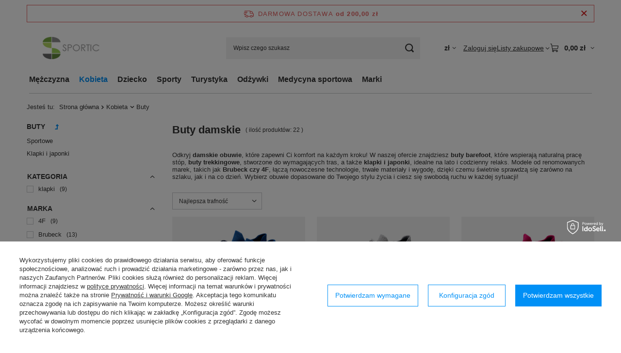

--- FILE ---
content_type: text/html; charset=utf-8
request_url: https://sportic.pl/pol_m_Kobieta_Buty-157.html
body_size: 26570
content:
<!DOCTYPE html>
<html lang="pl" class="--freeShipping --vat --gross " ><head><link rel="preload" as="image" fetchpriority="high" media="(max-width: 420px)" href="/hpeciai/8e81796ccb593bd65b7c3c2aaceb5f03/pol_is_Buty-damskie-Brubeck-Barefoot-Merino-Welna-Merynosa-Oddychajace-13753jpg"><link rel="preload" as="image" fetchpriority="high" media="(min-width: 420.1px)" href="/hpeciai/ef02d6b1da27b4788f6fc6550c3dd565/pol_il_Buty-damskie-Brubeck-Barefoot-Merino-Welna-Merynosa-Oddychajace-13753jpg"><link rel="preload" as="image" fetchpriority="high" media="(max-width: 420px)" href="/hpeciai/23484cbfa2f607916cc33bf1e84d76bb/pol_is_Buty-damskie-Brubeck-Barefoot-Merino-Welna-Merynosa-Oddychajace-13751jpg"><link rel="preload" as="image" fetchpriority="high" media="(min-width: 420.1px)" href="/hpeciai/825e560a5bd13546bde7fc137ade8229/pol_il_Buty-damskie-Brubeck-Barefoot-Merino-Welna-Merynosa-Oddychajace-13751jpg"><meta name="viewport" content="initial-scale = 1.0, maximum-scale = 5.0, width=device-width, viewport-fit=cover"><meta http-equiv="Content-Type" content="text/html; charset=utf-8"><meta http-equiv="X-UA-Compatible" content="IE=edge"><title>Kobieta | Buty</title><meta name="description" content="Buty  -  sportic.pl"><link rel="icon" href="/gfx/pol/favicon.ico"><meta name="theme-color" content="#0090f6"><meta name="msapplication-navbutton-color" content="#0090f6"><meta name="apple-mobile-web-app-status-bar-style" content="#0090f6"><link rel="stylesheet" type="text/css" href="/gfx/pol/search_style.css.gzip?r=1765442197"><script>var app_shop={urls:{prefix:'data="/gfx/'.replace('data="', '')+'pol/',graphql:'/graphql/v1/'},vars:{meta:{viewportContent:'initial-scale = 1.0, maximum-scale = 5.0, width=device-width, viewport-fit=cover'},priceType:'gross',priceTypeVat:true,productDeliveryTimeAndAvailabilityWithBasket:false,geoipCountryCode:'US',fairShopLogo: { enabled: false, image: '/gfx/standards/safe_light.svg'},currency:{id:'PLN',symbol:'zł',country:'pl',format:'###,##0.00',beforeValue:false,space:true,decimalSeparator:',',groupingSeparator:' '},language:{id:'pol',symbol:'pl',name:'Polski'},omnibus:{enabled:true,rebateCodeActivate:false,hidePercentageDiscounts:false,},},txt:{priceTypeText:' brutto',},fn:{},fnrun:{},files:[],graphql:{}};const getCookieByName=(name)=>{const value=`; ${document.cookie}`;const parts = value.split(`; ${name}=`);if(parts.length === 2) return parts.pop().split(';').shift();return false;};if(getCookieByName('freeeshipping_clicked')){document.documentElement.classList.remove('--freeShipping');}if(getCookieByName('rabateCode_clicked')){document.documentElement.classList.remove('--rabateCode');}function hideClosedBars(){const closedBarsArray=JSON.parse(localStorage.getItem('closedBars'))||[];if(closedBarsArray.length){const styleElement=document.createElement('style');styleElement.textContent=`${closedBarsArray.map((el)=>`#${el}`).join(',')}{display:none !important;}`;document.head.appendChild(styleElement);}}hideClosedBars();</script><meta name="robots" content="index,follow"><meta name="rating" content="general"><meta name="Author" content="sportic.pl na bazie IdoSell (www.idosell.com/shop).">
<!-- Begin LoginOptions html -->

<style>
#client_new_social .service_item[data-name="service_Apple"]:before, 
#cookie_login_social_more .service_item[data-name="service_Apple"]:before,
.oscop_contact .oscop_login__service[data-service="Apple"]:before {
    display: block;
    height: 2.6rem;
    content: url('/gfx/standards/apple.svg?r=1743165583');
}
.oscop_contact .oscop_login__service[data-service="Apple"]:before {
    height: auto;
    transform: scale(0.8);
}
#client_new_social .service_item[data-name="service_Apple"]:has(img.service_icon):before,
#cookie_login_social_more .service_item[data-name="service_Apple"]:has(img.service_icon):before,
.oscop_contact .oscop_login__service[data-service="Apple"]:has(img.service_icon):before {
    display: none;
}
</style>

<!-- End LoginOptions html -->

<!-- Open Graph -->
<meta property="og:type" content="website"><meta property="og:url" content="https://sportic.pl/pol_m_Kobieta_Buty-157.html
"><meta property="og:title" content="Kobieta | Buty"><meta property="og:description" content="Buty  -  sportic.pl"><meta property="og:site_name" content="sportic.pl"><meta property="og:locale" content="pl_PL"><meta property="og:image" content="https://sportic.pl/hpeciai/90f6e0b6165f3e4a06eae7a7cd63855a/pol_pl_Buty-damskie-Brubeck-Barefoot-Merino-Welna-Merynosa-Oddychajace-13753_1.jpg"><meta property="og:image:width" content="450"><meta property="og:image:height" content="450"><link rel="manifest" href="https://sportic.pl/data/include/pwa/1/manifest.json?t=3"><meta name="apple-mobile-web-app-capable" content="yes"><meta name="apple-mobile-web-app-status-bar-style" content="black"><meta name="apple-mobile-web-app-title" content="sportic.pl"><link rel="apple-touch-icon" href="/data/include/pwa/1/icon-128.png"><link rel="apple-touch-startup-image" href="/data/include/pwa/1/logo-512.png" /><meta name="msapplication-TileImage" content="/data/include/pwa/1/icon-144.png"><meta name="msapplication-TileColor" content="#2F3BA2"><meta name="msapplication-starturl" content="/"><script type="application/javascript">var _adblock = true;</script><script async src="/data/include/advertising.js"></script><script type="application/javascript">var statusPWA = {
                online: {
                    txt: "Połączono z internetem",
                    bg: "#5fa341"
                },
                offline: {
                    txt: "Brak połączenia z internetem",
                    bg: "#eb5467"
                }
            }</script><script async type="application/javascript" src="/ajax/js/pwa_online_bar.js?v=1&r=6"></script><script >
window.dataLayer = window.dataLayer || [];
window.gtag = function gtag() {
dataLayer.push(arguments);
}
gtag('consent', 'default', {
'ad_storage': 'denied',
'analytics_storage': 'denied',
'ad_personalization': 'denied',
'ad_user_data': 'denied',
'wait_for_update': 500
});

gtag('set', 'ads_data_redaction', true);
</script><script id="iaiscript_1" data-requirements="W10=" data-ga4_sel="ga4script">
window.iaiscript_1 = `<${'script'}  class='google_consent_mode_update'>
gtag('consent', 'update', {
'ad_storage': 'granted',
'analytics_storage': 'granted',
'ad_personalization': 'granted',
'ad_user_data': 'granted'
});
</${'script'}>`;
</script>
<!-- End Open Graph -->

<link rel="canonical" href="https://sportic.pl/pol_m_Kobieta_Buty-157.html" />

                <!-- Global site tag (gtag.js) -->
                <script  async src="https://www.googletagmanager.com/gtag/js?id=G-404W5SFT2N"></script>
                <script >
                    window.dataLayer = window.dataLayer || [];
                    window.gtag = function gtag(){dataLayer.push(arguments);}
                    gtag('js', new Date());
                    
                    gtag('config', 'G-404W5SFT2N');

                </script>
                
<!-- Begin additional html or js -->


<!--8|1|1| modified: 2022-01-28 12:26:56-->
<meta name="google-site-verification" content="u76YnGelYj2IF97CFx2KACuSptmZf-AWuSDPBpwDEtc" />
<!--13|1|10-->
<style>

#menu_filter div.menu_filter_wrapper {
display: table;
width: 100%; 
table-layout: fixed;
}

#menu_filter div.filter_item {
display:table-cell; 
width:auto;
}

</style>
<!--5|1|4-->
<style type="text/css">
#eprojector_price_srp_wrapper.product_section {display:table !important ;}

ebody {
    	background-repeat: no-repeat;
    background-attachment: fixed;
    background-position: center; 
}

*/
#projector_form div.product_section.sizes{display:table !important;}
/*
.dl-menu li {white-space:nowrap;padding:0 10px;}

</style>


<!--2|1|2-->
<style>
a.select_button {max-width: 100px;}
table.ui-responsive.table-stroke.ui-table.ui-table-reflow.table-condensed {table-layout: fixed;}
table.table-condensed th {font-size:10px;}
</style>
<!--4|1|3-->
<style type="text/css">
  
  .dl-menu > li{padding:0 10px;}
  #menu_categories{padding:0 5px;}
  .dl-menu > li > a{padding:0 20px 0 20px;}
  
  * {-webkit-font-smoothing: antialiased;}
  #menu_filter #filter_price {display: none;}
  #menu_basket .wishes_link span {display: none !important;}
  #menu_overflow_category > .dl-submenu {text-align: left;}
  #menu_settings form {z-index: 190;}
  .projector_prices_wrapper {width: auto;}
  .mobileTab {padding: 15px 10px;}
  #menu_search button {top: -34px;}
  #projector_form div.product_section.versions .select_button {overflow: hidden; height: 30px;}
  .dl-menuwrapper .dl-menu {display: inline-block;}
  .dl-menu > li > a:after {-webkit-transition: all .5s ease;}
  .dl-menu li .dl-submenu {width: 100%;}
  .dl-menu li .dl-submenu .dl-submenu {-webkit-transform: none;}
  #menu_basket div.bt_roll, #menu_basket > div .account_link{-webkit-transition: all 0.25s;}
  #n67367 {display: none}
  .main_page .main_hotspot .product_wrapper_sub {padding: 15px 0 0;}
  .main_page .main_hotspot .product-name, .projector_page .main_hotspot .product-name {margin: 0 0px 15px;}
  #projector_prices_wrapper {margin-bottom: 20px; padding-bottom: 15px;}
  #projector_price_srp_wrapper div {vertical-align: bottom;}
  
  @media only screen and (max-width: 979px) {
    #menu_overflow_category {width: auto;}
    #menu_basket > div .account_link {height: 70px;}
    .search_setting {float: none;}
    .search_paging {position: static; transform: translateX(0);}
  }
  @media only screen and (max-width: 757px) {
    #menu_filter div.filter_item {margin: 0 0 5px; height: auto;}
    div.search_categoriesdescription h1 {text-align: center;}
    div.component_projector_dictionary {padding: 20px 10px;}
    #addedToBasket a.product_icon img {max-width: 115px;}
    ._mobile #dialog_cover {display: block !important;}
  }
  @media only screen and (min-height: 768px) and (min-width: 1200px) {
    #menu_filter div.filter_item {    padding: 10px 20px;}
  }
  @media only screen and (min-width: 1200px) {
    #menu_filter div.filter_item {    padding: 10px 20px;}
  }
</style>

<script type="text/javascript">
  $(function() {
    $('#search .product-name').trunk8({lines:2});
    $('#content').append($('#main_cms'));
    $('.projector_page .main_hotspot .bx-wrapper .bx-next').on('click', function(){
      $('img.b-lazy').each(function(){
        el = $(this);
        if(!el.is('.b-loaded')){
          el.parents('a').removeClass('loading');
          el.attr('src',el.attr('data-src'));
          el.removeAttr('style');
        } 
      });
    });
    
    if(app_shop.vars.view != 1 && app_shop.vars.view != 2){
      $('#menu_basket .account_link').die().live('hover', function () {
        $(this).toggleClass('active');
      });
      app_shop.fn.init_versions_slider();
      $('#menu_basket .basket_top').die().live('hover', function () {
        $(this).toggleClass('active');
      });
    } else if (app_shop.vars.view == 2) {
      $('#menu_basket .account_link').die().live('click', function () {
        $(this).toggleClass('active');
      });
    }
  });
  $(window).load(function() {
    var contact_h = $('.menu_contact_wrapper .menu_interior');
    var links_h = $('.footer_wrapper');
    if(app_shop.vars.view > 2) {
      if(contact_h.height() > links_h.height()){
        links_h.css('min-height', contact_h.height());
      } else {
        contact_h.css('min-height', links_h.height());
      }
    }
  });
  
</script>

<!-- End additional html or js -->
</head><body><div id="container" class="search_page container max-width-1200"><header class=" commercial_banner"><script class="ajaxLoad">app_shop.vars.vat_registered="true";app_shop.vars.currency_format="###,##0.00";app_shop.vars.currency_before_value=false;app_shop.vars.currency_space=true;app_shop.vars.symbol="zł";app_shop.vars.id="PLN";app_shop.vars.baseurl="http://sportic.pl/";app_shop.vars.sslurl="https://sportic.pl/";app_shop.vars.curr_url="%2Fpol_m_Kobieta_Buty-157.html";var currency_decimal_separator=',';var currency_grouping_separator=' ';app_shop.vars.blacklist_extension=["exe","com","swf","js","php"];app_shop.vars.blacklist_mime=["application/javascript","application/octet-stream","message/http","text/javascript","application/x-deb","application/x-javascript","application/x-shockwave-flash","application/x-msdownload"];app_shop.urls.contact="/contact-pol.html";</script><div id="viewType" style="display:none"></div><div id="menu_skip" class="menu_skip"><a href="#layout" class="btn --outline --medium menu_skip__link --layout">Przejdź do zawartości strony</a><a href="#menu_categories" class="btn --outline --medium menu_skip__link --menu">Przejdź do kategorii</a></div><div id="freeShipping" class="freeShipping"><span class="freeShipping__info">Darmowa dostawa</span><strong class="freeShipping__val">
				od 
				200,00 zł</strong><a href="" class="freeShipping__close" aria-label="Zamknij pasek informacyjny"></a></div><div id="logo" class="d-flex align-items-center"><a href="/" target="_self" aria-label="Logo sklepu"><img src="/data/gfx/mask/pol/logo_1_big.png" alt="sportic.pl" width="173" height="56"></a></div><form action="https://sportic.pl/search.php" method="get" id="menu_search" class="menu_search"><a href="#showSearchForm" class="menu_search__mobile" aria-label="Szukaj"></a><div class="menu_search__block"><div class="menu_search__item --input"><input class="menu_search__input" type="text" name="text" autocomplete="off" placeholder="Wpisz czego szukasz" aria-label="Wpisz czego szukasz"><button class="menu_search__submit" type="submit" aria-label="Szukaj"></button></div><div class="menu_search__item --results search_result"></div></div></form><div id="menu_top" class="menu_top"><div id="menu_settings" class="align-items-center justify-content-center justify-content-lg-end"><div class="open_trigger hover__wrapper --hover_touch" tabindex="0" aria-label="Kliknij, aby zmienić walutę"><span class="d-none d-md-inline-block flag_txt">zł</span><i class="icon-angle-down d-none d-md-inline-block"></i><form class="hover__element --right" action="https://sportic.pl/settings.php" method="post"><ul><li><div class="form-group"><span for="menu_settings_curr">Waluta</span><div class="select-after"><select class="form-control" name="curr" id="menu_settings_curr" aria-label="Waluta"><option value="PLN" selected>zł</option><option value="EUR">€ (1 zł = 0.2368€)
																</option><option value="GBP">£ (1 zł = 0.2053£)
																</option></select></div></div></li><li class="buttons"><button class="btn --solid --large" type="submit">
									Zastosuj zmiany
								</button></li></ul></form></div></div><div class="account_links"><a class="account_links__item" href="https://sportic.pl/login.php"><span class="account_links__text --logged-out">Zaloguj się</span></a></div><div class="shopping_list_top hover__wrapper" data-empty="true"><a href="https://sportic.pl/pl/shoppinglist/" class="wishlist_link slt_link --empty" aria-label="Listy zakupowe"><span class="slt_link__text">Listy zakupowe</span></a><div class="slt_lists hover__element"><ul class="slt_lists__nav"><li class="slt_lists__nav_item" data-list_skeleton="true" data-list_id="true" data-shared="true"><a href="#" class="slt_lists__nav_link" data-list_href="true"><span class="slt_lists__nav_name" data-list_name="true"></span><span class="slt_lists__count" data-list_count="true">0</span></a></li><li class="slt_lists__nav_item --empty"><a class="slt_lists__nav_link --empty" href="https://sportic.pl/pl/shoppinglist/"><span class="slt_lists__nav_name" data-list_name="true">Lista zakupowa</span><span class="slt_lists__count" data-list_count="true">0</span></a></li></ul></div></div><div id="menu_basket" class="top_basket hover__wrapper --skeleton --mobile_hide"><a class="top_basket__sub" title="Przejdź do koszyka" href="/basketedit.php" aria-label="Wartość koszyka: 0,00 zł"><span class="badge badge-info"></span><strong class="top_basket__price">0,00 zł</strong></a><div class="top_basket__express_checkout_container"><express-checkout type="basket"></express-checkout></div><script>
        app_shop.vars.cache_html = true;
      </script><div class="top_basket__details hover__element --skeleton"><div class="top_basket__skeleton --name"></div><div class="top_basket__skeleton --product"></div><div class="top_basket__skeleton --product"></div><div class="top_basket__skeleton --product --last"></div><div class="top_basket__skeleton --sep"></div><div class="top_basket__skeleton --summary"></div></div></div><template id="top_basket_product"><div class="top_basket__product"><a class="top_basket__img" title=""><picture><source type="image/webp" srcset=""></source><img src="" alt=""></picture></a><a class="top_basket__link" title=""></a><div class="top_basket__prices"><span class="top_basket__price"></span><span class="top_basket__unit"></span><span class="top_basket__vat"></span></div></div></template><template id="top_basket_summary"><div class="top_basket__summary_shipping_free"><span class="top_basket__summary_label --freeshipping_limit">Do darmowej dostawy brakuje <span class="top_basket__summary_value"></span></span><span class="progress_bar"><span class="progress_bar__value"></span></span></div><div class="top_basket__summary_item --worth"><span class="top_basket__summary_label">Wartość zamówienia:</span><b class="top_basket__summary_value"></b></div><div class="top_basket__summary_item --shipping"><span class="top_basket__summary_label">Koszt przesyłki:</span><b class="top_basket__summary_value"></b></div><div class="top_basket__buttons"><a class="btn --solid --large" data-ec-class="btn --outline --large" title="Przejdź do koszyka" href="/basketedit.php">
        Przejdź do koszyka
      </a><div id="top_basket__express_checkout_placeholder"></div></div></template><template id="top_basket_details"><div class="top_basket__details hover__element"><div class="top_basket__details_sub"><div class="headline"><span class="headline__name">Twój koszyk (<span class="top_basket__count"></span>)</span></div><div class="top_basket__products"></div><div class="top_basket__summary"></div></div></div></template></div><nav id="menu_categories" class="wide" aria-label="Kategorie główne"><button type="button" class="navbar-toggler" aria-label="Menu"><i class="icon-reorder"></i></button><div class="navbar-collapse" id="menu_navbar"><ul class="navbar-nav mx-md-n2"><li class="nav-item"><span class="nav-link-wrapper"><a  href="/pol_m_Mezczyzna-155.html" target="_self" title="Mężczyzna" class="nav-link --l1" >Mężczyzna</a><button class="nav-link-expand" type="button" aria-label="Mężczyzna, Menu"></button></span><ul class="navbar-subnav"><li class="nav-header"><a href="#backLink" class="nav-header__backLink" aria-label="Wróć"><i class="icon-angle-left"></i></a><a  href="/pol_m_Mezczyzna-155.html" target="_self" title="Mężczyzna" class="nav-link --l1" >Mężczyzna</a></li><li class="nav-item"><a  href="/pol_m_Mezczyzna_Odziez-Sportowa-162.html" target="_self" title="Odzież Sportowa" class="nav-link --l2" >Odzież Sportowa</a><ul class="navbar-subsubnav"><li class="nav-header"><a href="#backLink" class="nav-header__backLink" aria-label="Wróć"><i class="icon-angle-left"></i></a><a  href="/pol_m_Mezczyzna_Odziez-Sportowa-162.html" target="_self" title="Odzież Sportowa" class="nav-link --l2" >Odzież Sportowa</a></li><li class="nav-item"><a  href="/pol_m_Mezczyzna_Odziez-Sportowa_Majtki-i-bokserki-449.html" target="_self" title="Majtki i bokserki" class="nav-link --l3" >Majtki i bokserki</a></li><li class="nav-item"><a  href="/pol_m_Mezczyzna_Odziez-Sportowa_Kapielowki-487.html" target="_self" title="Kąpielówki" class="nav-link --l3" >Kąpielówki</a></li><li class="nav-item"><a  href="/pol_m_Mezczyzna_Odziez-Sportowa_Koszulki-190.html" target="_self" title="Koszulki" class="nav-link --l3" >Koszulki</a></li><li class="nav-item"><a  href="/pol_m_Mezczyzna_Odziez-Sportowa_Bluzy-163.html" target="_self" title="Bluzy" class="nav-link --l3" >Bluzy</a></li><li class="nav-item"><a  href="/pol_m_Mezczyzna_Odziez-Sportowa_Spodnie-i-legginsy-214.html" target="_self" title="Spodnie i legginsy" class="nav-link --l3" >Spodnie i legginsy</a></li><li class="nav-item"><a  href="/pol_m_Mezczyzna_Odziez-Sportowa_Spodenki-236.html" target="_self" title="Spodenki" class="nav-link --l3" >Spodenki</a></li><li class="nav-item"><a  href="/pol_m_Mezczyzna_Odziez-Sportowa_Komplety-bielizny-termoaktywnej-520.html" target="_self" title="Komplety bielizny termoaktywnej" class="nav-link --l3" >Komplety bielizny termoaktywnej</a></li></ul></li><li class="nav-item"><a  href="/pol_m_Mezczyzna_Odziez-Codzienna-689.html" target="_self" title="Odzież Codzienna" class="nav-link --l2" >Odzież Codzienna</a><ul class="navbar-subsubnav"><li class="nav-header"><a href="#backLink" class="nav-header__backLink" aria-label="Wróć"><i class="icon-angle-left"></i></a><a  href="/pol_m_Mezczyzna_Odziez-Codzienna-689.html" target="_self" title="Odzież Codzienna" class="nav-link --l2" >Odzież Codzienna</a></li><li class="nav-item"><a  href="/pol_m_Mezczyzna_Odziez-Codzienna_Majtki-i-bokserki-502.html" target="_self" title="Majtki i bokserki" class="nav-link --l3" >Majtki i bokserki</a></li><li class="nav-item"><a  href="/pol_m_Mezczyzna_Odziez-Codzienna_Koszulki-691.html" target="_self" title="Koszulki" class="nav-link --l3" >Koszulki</a></li><li class="nav-item"><a  href="/pol_m_Mezczyzna_Odziez-Codzienna_Bluzy-692.html" target="_self" title="Bluzy" class="nav-link --l3" >Bluzy</a></li><li class="nav-item"><a  href="/pol_m_Mezczyzna_Odziez-Codzienna_Spodnie-i-legginsy-690.html" target="_self" title="Spodnie i legginsy" class="nav-link --l3" >Spodnie i legginsy</a></li></ul></li><li class="nav-item"><a  href="/pol_m_Mezczyzna_Akcesoria-176.html" target="_self" title="Akcesoria" class="nav-link --l2" >Akcesoria</a><ul class="navbar-subsubnav"><li class="nav-header"><a href="#backLink" class="nav-header__backLink" aria-label="Wróć"><i class="icon-angle-left"></i></a><a  href="/pol_m_Mezczyzna_Akcesoria-176.html" target="_self" title="Akcesoria" class="nav-link --l2" >Akcesoria</a></li><li class="nav-item"><a  href="/pol_m_Mezczyzna_Akcesoria_Opaski-na-glowe-263.html" target="_self" title="Opaski na głowę" class="nav-link --l3" >Opaski na głowę</a></li><li class="nav-item"><a  href="/pol_m_Mezczyzna_Akcesoria_Czapki-203.html" target="_self" title="Czapki" class="nav-link --l3" >Czapki</a></li><li class="nav-item"><a  href="/pol_m_Mezczyzna_Akcesoria_Kominy-i-szaliki-177.html" target="_self" title="Kominy i szaliki" class="nav-link --l3" >Kominy i szaliki</a></li><li class="nav-item"><a  href="/pol_m_Mezczyzna_Akcesoria_Kominiarki-693.html" target="_self" title="Kominiarki" class="nav-link --l3" >Kominiarki</a></li><li class="nav-item"><a  href="/pol_m_Mezczyzna_Akcesoria_Rekawki-i-frotki-694.html" target="_self" title="Rękawki i frotki" class="nav-link --l3" >Rękawki i frotki</a></li><li class="nav-item"><a  href="/pol_m_Mezczyzna_Akcesoria_Rekawiczki-213.html" target="_self" title="Rękawiczki" class="nav-link --l3" >Rękawiczki</a></li><li class="nav-item"><a  href="/pol_m_Mezczyzna_Akcesoria_Opaski-na-lydki-695.html" target="_self" title="Opaski na łydki" class="nav-link --l3" >Opaski na łydki</a></li><li class="nav-item"><a  href="/pol_m_Mezczyzna_Akcesoria_Skarpety-i-stopki-223.html" target="_self" title="Skarpety i stopki" class="nav-link --l3" >Skarpety i stopki</a></li></ul></li><li class="nav-item"><a  href="/pol_m_Mezczyzna_Buty-178.html" target="_self" title="Buty" class="nav-link --l2" >Buty</a><ul class="navbar-subsubnav"><li class="nav-header"><a href="#backLink" class="nav-header__backLink" aria-label="Wróć"><i class="icon-angle-left"></i></a><a  href="/pol_m_Mezczyzna_Buty-178.html" target="_self" title="Buty" class="nav-link --l2" >Buty</a></li><li class="nav-item"><a  href="/pol_m_Mezczyzna_Buty_Sportowe-179.html" target="_self" title="Sportowe" class="nav-link --l3" >Sportowe</a></li><li class="nav-item"><a  href="/pol_m_Mezczyzna_Buty_Klapki-i-japonki-221.html" target="_self" title="Klapki i japonki" class="nav-link --l3" >Klapki i japonki</a></li></ul></li><li class="nav-item --all empty"><a class="nav-link --l2" href="/pol_m_Mezczyzna-155.html">+ Pokaż wszystkie</a></li></ul></li><li class="nav-item nav-open"><span class="nav-link-wrapper"><a  href="/pol_m_Kobieta-156.html" target="_self" title="Kobieta" class="nav-link --l1 active" >Kobieta</a><button class="nav-link-expand" type="button" aria-label="Kobieta, Menu"></button></span><ul class="navbar-subnav"><li class="nav-header"><a href="#backLink" class="nav-header__backLink" aria-label="Wróć"><i class="icon-angle-left"></i></a><a  href="/pol_m_Kobieta-156.html" target="_self" title="Kobieta" class="nav-link --l1 active" >Kobieta</a></li><li class="nav-item"><a  href="/pol_m_Kobieta_Odziez-Sportowa-158.html" target="_self" title="Odzież Sportowa" class="nav-link --l2" >Odzież Sportowa</a><ul class="navbar-subsubnav"><li class="nav-header"><a href="#backLink" class="nav-header__backLink" aria-label="Wróć"><i class="icon-angle-left"></i></a><a  href="/pol_m_Kobieta_Odziez-Sportowa-158.html" target="_self" title="Odzież Sportowa" class="nav-link --l2" >Odzież Sportowa</a></li><li class="nav-item"><a  href="/pol_m_Kobieta_Odziez-Sportowa_Majtki-i-bokserki-473.html" target="_self" title="Majtki i bokserki" class="nav-link --l3" >Majtki i bokserki</a></li><li class="nav-item"><a  href="/pol_m_Kobieta_Odziez-Sportowa_Koszulki-193.html" target="_self" title="Koszulki" class="nav-link --l3" >Koszulki</a></li><li class="nav-item"><a  href="/pol_m_Kobieta_Odziez-Sportowa_Bluzy-173.html" target="_self" title="Bluzy" class="nav-link --l3" >Bluzy</a></li><li class="nav-item"><a  href="/pol_m_Kobieta_Odziez-Sportowa_Spodnie-i-legginsy-188.html" target="_self" title="Spodnie i legginsy" class="nav-link --l3" >Spodnie i legginsy</a></li><li class="nav-item"><a  href="/pol_m_Kobieta_Odziez-Sportowa_Spodenki-233.html" target="_self" title="Spodenki" class="nav-link --l3" >Spodenki</a></li><li class="nav-item"><a  href="/pol_m_Kobieta_Odziez-Sportowa_Komplety-bielizny-termoaktywnej-522.html" target="_self" title="Komplety bielizny termoaktywnej" class="nav-link --l3" >Komplety bielizny termoaktywnej</a></li></ul></li><li class="nav-item"><a  href="/pol_m_Kobieta_Odziez-Codzienna-696.html" target="_self" title="Odzież Codzienna" class="nav-link --l2" >Odzież Codzienna</a><ul class="navbar-subsubnav"><li class="nav-header"><a href="#backLink" class="nav-header__backLink" aria-label="Wróć"><i class="icon-angle-left"></i></a><a  href="/pol_m_Kobieta_Odziez-Codzienna-696.html" target="_self" title="Odzież Codzienna" class="nav-link --l2" >Odzież Codzienna</a></li><li class="nav-item"><a  href="/pol_m_Kobieta_Odziez-Codzienna_Majtki-i-bokserki-698.html" target="_self" title="Majtki i bokserki" class="nav-link --l3" >Majtki i bokserki</a></li><li class="nav-item"><a  href="/pol_m_Kobieta_Odziez-Codzienna_Staniki-697.html" target="_self" title="Staniki" class="nav-link --l3" >Staniki</a></li><li class="nav-item"><a  href="/pol_m_Kobieta_Odziez-Codzienna_Koszulki-699.html" target="_self" title="Koszulki" class="nav-link --l3" >Koszulki</a></li><li class="nav-item"><a  href="/pol_m_Kobieta_Odziez-Codzienna_Bluzy-708.html" target="_self" title="Bluzy" class="nav-link --l3" >Bluzy</a></li><li class="nav-item"><a  href="/pol_m_Kobieta_Odziez-Codzienna_Spodnie-i-legginsy-700.html" target="_self" title="Spodnie i legginsy" class="nav-link --l3" >Spodnie i legginsy</a></li></ul></li><li class="nav-item"><a  href="/pol_m_Kobieta_Akcesoria-159.html" target="_self" title="Akcesoria" class="nav-link --l2" >Akcesoria</a><ul class="navbar-subsubnav"><li class="nav-header"><a href="#backLink" class="nav-header__backLink" aria-label="Wróć"><i class="icon-angle-left"></i></a><a  href="/pol_m_Kobieta_Akcesoria-159.html" target="_self" title="Akcesoria" class="nav-link --l2" >Akcesoria</a></li><li class="nav-item"><a  href="/pol_m_Kobieta_Akcesoria_Opaski-na-glowe-264.html" target="_self" title="Opaski na głowę" class="nav-link --l3" >Opaski na głowę</a></li><li class="nav-item"><a  href="/pol_m_Kobieta_Akcesoria_Czapki-161.html" target="_self" title="Czapki" class="nav-link --l3" >Czapki</a></li><li class="nav-item"><a  href="/pol_m_Kobieta_Akcesoria_Kominy-i-szaliki-165.html" target="_self" title="Kominy i szaliki" class="nav-link --l3" >Kominy i szaliki</a></li><li class="nav-item"><a  href="/pol_m_Kobieta_Akcesoria_Kominiarki-701.html" target="_self" title="Kominiarki" class="nav-link --l3" >Kominiarki</a></li><li class="nav-item"><a  href="/pol_m_Kobieta_Akcesoria_Rekawki-i-frotki-702.html" target="_self" title="Rękawki i frotki" class="nav-link --l3" >Rękawki i frotki</a></li><li class="nav-item"><a  href="/pol_m_Kobieta_Akcesoria_Rekawiczki-160.html" target="_self" title="Rękawiczki" class="nav-link --l3" >Rękawiczki</a></li><li class="nav-item"><a  href="/pol_m_Kobieta_Akcesoria_Opaski-na-lydki-706.html" target="_self" title="Opaski na łydki" class="nav-link --l3" >Opaski na łydki</a></li><li class="nav-item"><a  href="/pol_m_Kobieta_Akcesoria_Skarpety-i-stopki-169.html" target="_self" title="Skarpety i stopki" class="nav-link --l3" >Skarpety i stopki</a></li></ul></li><li class="nav-item nav-open"><a  href="/pol_m_Kobieta_Buty-157.html" target="_self" title="Buty" class="nav-link --l2 active" >Buty</a><ul class="navbar-subsubnav"><li class="nav-header"><a href="#backLink" class="nav-header__backLink" aria-label="Wróć"><i class="icon-angle-left"></i></a><a  href="/pol_m_Kobieta_Buty-157.html" target="_self" title="Buty" class="nav-link --l2 active" >Buty</a></li><li class="nav-item"><a  href="/pol_m_Kobieta_Buty_Sportowe-191.html" target="_self" title="Sportowe" class="nav-link --l3" >Sportowe</a></li><li class="nav-item"><a  href="/pol_m_Kobieta_Buty_Klapki-i-japonki-220.html" target="_self" title="Klapki i japonki" class="nav-link --l3" >Klapki i japonki</a></li></ul></li></ul></li><li class="nav-item"><span class="nav-link-wrapper"><a  href="/pol_m_Dziecko-166.html" target="_self" title="Dziecko" class="nav-link --l1" >Dziecko</a><button class="nav-link-expand" type="button" aria-label="Dziecko, Menu"></button></span><ul class="navbar-subnav"><li class="nav-header"><a href="#backLink" class="nav-header__backLink" aria-label="Wróć"><i class="icon-angle-left"></i></a><a  href="/pol_m_Dziecko-166.html" target="_self" title="Dziecko" class="nav-link --l1" >Dziecko</a></li><li class="nav-item"><a  href="/pol_m_Dziecko_Odziez-Sportowa-170.html" target="_self" title="Odzież Sportowa" class="nav-link --l2" >Odzież Sportowa</a><ul class="navbar-subsubnav"><li class="nav-header"><a href="#backLink" class="nav-header__backLink" aria-label="Wróć"><i class="icon-angle-left"></i></a><a  href="/pol_m_Dziecko_Odziez-Sportowa-170.html" target="_self" title="Odzież Sportowa" class="nav-link --l2" >Odzież Sportowa</a></li><li class="nav-item"><a  href="/pol_m_Dziecko_Odziez-Sportowa_Koszulki-232.html" target="_self" title="Koszulki" class="nav-link --l3" >Koszulki</a></li><li class="nav-item"><a  href="/pol_m_Dziecko_Odziez-Sportowa_Bluzy-687.html" target="_self" title="Bluzy" class="nav-link --l3" >Bluzy</a></li><li class="nav-item"><a  href="/pol_m_Dziecko_Odziez-Sportowa_Spodnie-i-legginsy-180.html" target="_self" title="Spodnie i legginsy" class="nav-link --l3" >Spodnie i legginsy</a></li><li class="nav-item"><a  href="/pol_m_Dziecko_Odziez-Sportowa_Komplety-bielizny-termoaktywnej-494.html" target="_self" title="Komplety bielizny termoaktywnej" class="nav-link --l3" >Komplety bielizny termoaktywnej</a></li></ul></li><li class="nav-item"><a  href="/pol_m_Dziecko_Odziez-Codzienna-703.html" target="_self" title="Odzież Codzienna" class="nav-link --l2" >Odzież Codzienna</a><ul class="navbar-subsubnav"><li class="nav-header"><a href="#backLink" class="nav-header__backLink" aria-label="Wróć"><i class="icon-angle-left"></i></a><a  href="/pol_m_Dziecko_Odziez-Codzienna-703.html" target="_self" title="Odzież Codzienna" class="nav-link --l2" >Odzież Codzienna</a></li><li class="nav-item"><a  href="/pol_m_Dziecko_Odziez-Codzienna_Majtki-i-bokserki-500.html" target="_self" title="Majtki i bokserki" class="nav-link --l3" >Majtki i bokserki</a></li><li class="nav-item"><a  href="/pol_m_Dziecko_Odziez-Codzienna_Koszulki-704.html" target="_self" title="Koszulki" class="nav-link --l3" >Koszulki</a></li><li class="nav-item"><a  href="/pol_m_Dziecko_Odziez-Codzienna_Spodnie-i-legginsy-705.html" target="_self" title="Spodnie i legginsy" class="nav-link --l3" >Spodnie i legginsy</a></li></ul></li><li class="nav-item"><a  href="/pol_m_Dziecko_Akcesoria-167.html" target="_self" title="Akcesoria" class="nav-link --l2" >Akcesoria</a><ul class="navbar-subsubnav"><li class="nav-header"><a href="#backLink" class="nav-header__backLink" aria-label="Wróć"><i class="icon-angle-left"></i></a><a  href="/pol_m_Dziecko_Akcesoria-167.html" target="_self" title="Akcesoria" class="nav-link --l2" >Akcesoria</a></li><li class="nav-item"><a  href="/pol_m_Dziecko_Akcesoria_Skarpety-i-stopki-171.html" target="_self" title="Skarpety i stopki" class="nav-link --l3" >Skarpety i stopki</a></li></ul></li></ul></li><li class="nav-item"><span class="nav-link-wrapper"><a  href="/pol_m_Sporty-181.html" target="_self" title="Sporty" class="nav-link --l1" >Sporty</a><button class="nav-link-expand" type="button" aria-label="Sporty, Menu"></button></span><ul class="navbar-subnav"><li class="nav-header"><a href="#backLink" class="nav-header__backLink" aria-label="Wróć"><i class="icon-angle-left"></i></a><a  href="/pol_m_Sporty-181.html" target="_self" title="Sporty" class="nav-link --l1" >Sporty</a></li><li class="nav-item"><a  href="/pol_m_Sporty_Bieganie-182.html" target="_self" title="Bieganie" class="nav-link --l2" >Bieganie</a><ul class="navbar-subsubnav"><li class="nav-header"><a href="#backLink" class="nav-header__backLink" aria-label="Wróć"><i class="icon-angle-left"></i></a><a  href="/pol_m_Sporty_Bieganie-182.html" target="_self" title="Bieganie" class="nav-link --l2" >Bieganie</a></li><li class="nav-item"><a  href="/pol_n_Sporty_Bieganie_Odziez-184.html" target="_self" title="Odzież" class="nav-link --l3" >Odzież</a></li><li class="nav-item"><a  href="/pol_n_Sporty_Bieganie_Akcesoria-209.html" target="_self" title="Akcesoria" class="nav-link --l3" >Akcesoria</a></li></ul></li><li class="nav-item"><a  href="/pol_m_Sporty_Pilka-nozna-198.html" target="_self" title="Piłka nożna" class="nav-link --l2" >Piłka nożna</a><ul class="navbar-subsubnav"><li class="nav-header"><a href="#backLink" class="nav-header__backLink" aria-label="Wróć"><i class="icon-angle-left"></i></a><a  href="/pol_m_Sporty_Pilka-nozna-198.html" target="_self" title="Piłka nożna" class="nav-link --l2" >Piłka nożna</a></li><li class="nav-item"><a  href="/pol_n_Sporty_Pilka-nozna_Odziez-222.html" target="_self" title="Odzież" class="nav-link --l3" >Odzież</a></li><li class="nav-item"><a  href="/pol_n_Sporty_Pilka-nozna_Akcesoria-340.html" target="_self" title="Akcesoria" class="nav-link --l3" >Akcesoria</a></li></ul></li><li class="nav-item"><a  href="/pol_m_Sporty_Silownia-i-fitness-183.html" target="_self" title="Siłownia i fitness" class="nav-link --l2" >Siłownia i fitness</a><ul class="navbar-subsubnav"><li class="nav-header"><a href="#backLink" class="nav-header__backLink" aria-label="Wróć"><i class="icon-angle-left"></i></a><a  href="/pol_m_Sporty_Silownia-i-fitness-183.html" target="_self" title="Siłownia i fitness" class="nav-link --l2" >Siłownia i fitness</a></li><li class="nav-item"><a  href="/pol_n_Sporty_Silownia-i-fitness_Odziez-186.html" target="_self" title="Odzież" class="nav-link --l3" >Odzież</a></li><li class="nav-item"><a  href="/pol_m_Sporty_Silownia-i-fitness_Buty-192.html" target="_self" title="Buty" class="nav-link --l3" >Buty</a></li><li class="nav-item"><a  href="/pol_n_Sporty_Silownia-i-fitness_Akcesoria-225.html" target="_self" title="Akcesoria" class="nav-link --l3" >Akcesoria</a></li><li class="nav-item"><a  href="/pol_m_Sporty_Silownia-i-fitness_Sprzet-sportowy-506.html" target="_self" title="Sprzęt sportowy" class="nav-link --l3" >Sprzęt sportowy</a></li></ul></li><li class="nav-item"><a  href="/pol_m_Sporty_Tenis-i-squash-206.html" target="_self" title="Tenis i squash" class="nav-link --l2" >Tenis i squash</a><ul class="navbar-subsubnav"><li class="nav-header"><a href="#backLink" class="nav-header__backLink" aria-label="Wróć"><i class="icon-angle-left"></i></a><a  href="/pol_m_Sporty_Tenis-i-squash-206.html" target="_self" title="Tenis i squash" class="nav-link --l2" >Tenis i squash</a></li><li class="nav-item"><a  href="/pol_n_Sporty_Tenis-i-squash_Odziez-321.html" target="_self" title="Odzież" class="nav-link --l3" >Odzież</a></li><li class="nav-item"><a  href="/pol_n_Sporty_Tenis-i-squash_Akcesoria-246.html" target="_self" title="Akcesoria" class="nav-link --l3" >Akcesoria</a></li></ul></li><li class="nav-item"><a  href="/pol_m_Sporty_Koszykowka-215.html" target="_self" title="Koszykówka" class="nav-link --l2" >Koszykówka</a><ul class="navbar-subsubnav"><li class="nav-header"><a href="#backLink" class="nav-header__backLink" aria-label="Wróć"><i class="icon-angle-left"></i></a><a  href="/pol_m_Sporty_Koszykowka-215.html" target="_self" title="Koszykówka" class="nav-link --l2" >Koszykówka</a></li><li class="nav-item"><a  href="/pol_n_Sporty_Koszykowka_Akcesoria-244.html" target="_self" title="Akcesoria" class="nav-link --l3" >Akcesoria</a></li><li class="nav-item"><a  href="/pol_m_Sporty_Koszykowka_Skarpety-367.html" target="_self" title="Skarpety" class="nav-link --l3" >Skarpety</a></li></ul></li><li class="nav-item"><a  href="/pol_m_Sporty_Siatkowka-217.html" target="_self" title="Siatkówka" class="nav-link --l2" >Siatkówka</a><ul class="navbar-subsubnav"><li class="nav-header"><a href="#backLink" class="nav-header__backLink" aria-label="Wróć"><i class="icon-angle-left"></i></a><a  href="/pol_m_Sporty_Siatkowka-217.html" target="_self" title="Siatkówka" class="nav-link --l2" >Siatkówka</a></li><li class="nav-item"><a  href="/pol_n_Sporty_Siatkowka_Akcesoria-227.html" target="_self" title="Akcesoria" class="nav-link --l3" >Akcesoria</a></li><li class="nav-item"><a  href="/pol_m_Sporty_Siatkowka_Skarpety-368.html" target="_self" title="Skarpety" class="nav-link --l3" >Skarpety</a></li></ul></li><li class="nav-item"><a  href="/pol_m_Sporty_Jazda-na-rowerze-241.html" target="_self" title="Jazda na rowerze" class="nav-link --l2" >Jazda na rowerze</a><ul class="navbar-subsubnav"><li class="nav-header"><a href="#backLink" class="nav-header__backLink" aria-label="Wróć"><i class="icon-angle-left"></i></a><a  href="/pol_m_Sporty_Jazda-na-rowerze-241.html" target="_self" title="Jazda na rowerze" class="nav-link --l2" >Jazda na rowerze</a></li><li class="nav-item"><a  href="/pol_n_Sporty_Jazda-na-rowerze_Odziez-248.html" target="_self" title="Odzież" class="nav-link --l3" >Odzież</a></li><li class="nav-item"><a  href="/pol_n_Sporty_Jazda-na-rowerze_Akcesoria-242.html" target="_self" title="Akcesoria" class="nav-link --l3" >Akcesoria</a></li><li class="nav-item"><a  href="/pol_m_Sporty_Jazda-na-rowerze_Akcesoria-rowerowe-443.html" target="_self" title="Akcesoria rowerowe" class="nav-link --l3" >Akcesoria rowerowe</a></li></ul></li><li class="nav-item"><a  href="/pol_m_Sporty_Plywanie-253.html" target="_self" title="Pływanie" class="nav-link --l2" >Pływanie</a><ul class="navbar-subsubnav"><li class="nav-header"><a href="#backLink" class="nav-header__backLink" aria-label="Wróć"><i class="icon-angle-left"></i></a><a  href="/pol_m_Sporty_Plywanie-253.html" target="_self" title="Pływanie" class="nav-link --l2" >Pływanie</a></li><li class="nav-item"><a  href="/pol_m_Sporty_Plywanie_Buty-do-wody-489.html" target="_self" title="Buty do wody" class="nav-link --l3" >Buty do wody</a></li><li class="nav-item"><a  href="/pol_m_Sporty_Plywanie_Czepki-255.html" target="_self" title="Czepki" class="nav-link --l3" >Czepki</a></li><li class="nav-item"><a  href="/pol_m_Sporty_Plywanie_Okulary-plywackie-470.html" target="_self" title="Okulary pływackie" class="nav-link --l3" >Okulary pływackie</a></li></ul></li><li class="nav-item"><a  href="/pol_m_Sporty_Jazda-na-motorze-458.html" target="_self" title="Jazda na motorze" class="nav-link --l2" >Jazda na motorze</a><ul class="navbar-subsubnav"><li class="nav-header"><a href="#backLink" class="nav-header__backLink" aria-label="Wróć"><i class="icon-angle-left"></i></a><a  href="/pol_m_Sporty_Jazda-na-motorze-458.html" target="_self" title="Jazda na motorze" class="nav-link --l2" >Jazda na motorze</a></li><li class="nav-item"><a  href="/pol_n_Sporty_Jazda-na-motorze_Odziez-459.html" target="_self" title="Odzież" class="nav-link --l3" >Odzież</a></li></ul></li><li class="nav-item"><a  href="/pol_m_Sporty_Sporty-zimowe-461.html" target="_self" title="Sporty zimowe" class="nav-link --l2" >Sporty zimowe</a><ul class="navbar-subsubnav"><li class="nav-header"><a href="#backLink" class="nav-header__backLink" aria-label="Wróć"><i class="icon-angle-left"></i></a><a  href="/pol_m_Sporty_Sporty-zimowe-461.html" target="_self" title="Sporty zimowe" class="nav-link --l2" >Sporty zimowe</a></li><li class="nav-item"><a  href="/pol_n_Sporty_Sporty-zimowe_Odziez-464.html" target="_self" title="Odzież" class="nav-link --l3" >Odzież</a></li><li class="nav-item"><a  href="/pol_n_Sporty_Sporty-zimowe_Akcesoria-728.html" target="_self" title="Akcesoria" class="nav-link --l3" >Akcesoria</a></li></ul></li></ul></li><li class="nav-item"><span class="nav-link-wrapper"><a  href="/pol_m_Turystyka-210.html" target="_self" title="Turystyka" class="nav-link --l1" >Turystyka</a><button class="nav-link-expand" type="button" aria-label="Turystyka, Menu"></button></span><ul class="navbar-subnav"><li class="nav-header"><a href="#backLink" class="nav-header__backLink" aria-label="Wróć"><i class="icon-angle-left"></i></a><a  href="/pol_m_Turystyka-210.html" target="_self" title="Turystyka" class="nav-link --l1" >Turystyka</a></li><li class="nav-item"><a  href="/pol_m_Turystyka_Odziez-330.html" target="_self" title="Odzież" class="nav-link --l2" >Odzież</a><ul class="navbar-subsubnav"><li class="nav-header"><a href="#backLink" class="nav-header__backLink" aria-label="Wróć"><i class="icon-angle-left"></i></a><a  href="/pol_m_Turystyka_Odziez-330.html" target="_self" title="Odzież" class="nav-link --l2" >Odzież</a></li><li class="nav-item"><a  href="/pol_n_Turystyka_Odziez_Bielizna-termoaktywna-456.html" target="_self" title="Bielizna termoaktywna" class="nav-link --l3" >Bielizna termoaktywna</a></li><li class="nav-item"><a  href="/pol_m_Turystyka_Odziez_Koszulki-475.html" target="_self" title="Koszulki" class="nav-link --l3" >Koszulki</a></li><li class="nav-item"><a  href="/pol_m_Turystyka_Odziez_Bluzy-471.html" target="_self" title="Bluzy" class="nav-link --l3" >Bluzy</a></li><li class="nav-item"><a  href="/pol_m_Turystyka_Odziez_Spodnie-331.html" target="_self" title="Spodnie" class="nav-link --l3" >Spodnie</a></li><li class="nav-item"><a  href="/pol_m_Turystyka_Odziez_Skarpety-i-stopki-365.html" target="_self" title="Skarpety i stopki" class="nav-link --l3" >Skarpety i stopki</a></li></ul></li><li class="nav-item empty"><a  href="/pol_m_Turystyka_Buty-529.html" target="_self" title="Buty" class="nav-link --l2" >Buty</a></li><li class="nav-item empty"><a  href="/pol_m_Turystyka_Plecaki-269.html" target="_self" title="Plecaki" class="nav-link --l2" >Plecaki</a></li><li class="nav-item empty"><a  href="/pol_m_Turystyka_Spiwory-430.html" target="_self" title="Śpiwory" class="nav-link --l2" >Śpiwory</a></li></ul></li><li class="nav-item"><span class="nav-link-wrapper"><a  href="/pol_m_Odzywki-273.html" target="_self" title="Odżywki" class="nav-link --l1" >Odżywki</a><button class="nav-link-expand" type="button" aria-label="Odżywki, Menu"></button></span><ul class="navbar-subnav"><li class="nav-header"><a href="#backLink" class="nav-header__backLink" aria-label="Wróć"><i class="icon-angle-left"></i></a><a  href="/pol_m_Odzywki-273.html" target="_self" title="Odżywki" class="nav-link --l1" >Odżywki</a></li><li class="nav-item empty"><a  href="/pol_m_Odzywki_Zele-energetyczne-274.html" target="_self" title="Żele energetyczne" class="nav-link --l2" >Żele energetyczne</a></li><li class="nav-item empty"><a  href="/pol_m_Odzywki_Napoje-energetryczne-275.html" target="_self" title="Napoje energetryczne" class="nav-link --l2" >Napoje energetryczne</a></li></ul></li><li class="nav-item"><span class="nav-link-wrapper"><a  href="/pol_m_Medycyna-sportowa-343.html" target="_self" title="Medycyna sportowa" class="nav-link --l1" >Medycyna sportowa</a><button class="nav-link-expand" type="button" aria-label="Medycyna sportowa, Menu"></button></span><ul class="navbar-subnav"><li class="nav-header"><a href="#backLink" class="nav-header__backLink" aria-label="Wróć"><i class="icon-angle-left"></i></a><a  href="/pol_m_Medycyna-sportowa-343.html" target="_self" title="Medycyna sportowa" class="nav-link --l1" >Medycyna sportowa</a></li><li class="nav-item empty"><a  href="/pol_m_Medycyna-sportowa_Stabilizatory-stawu-skokowego-344.html" target="_self" title="Stabilizatory stawu skokowego" class="nav-link --l2" >Stabilizatory stawu skokowego</a></li><li class="nav-item empty"><a  href="/pol_m_Medycyna-sportowa_Stabilizatory-stawu-kolanowego-345.html" target="_self" title="Stabilizatory stawu kolanowego" class="nav-link --l2" >Stabilizatory stawu kolanowego</a></li><li class="nav-item empty"><a  href="/pol_m_Medycyna-sportowa_Pasy-ledzwiowe-i-stabilizatory-kregoslupa-359.html" target="_self" title="Pasy lędźwiowe i stabilizatory kręgosłupa" class="nav-link --l2" >Pasy lędźwiowe i stabilizatory kręgosłupa</a></li><li class="nav-item empty"><a  href="/pol_m_Medycyna-sportowa_Stabilizatory-nadgarstka-360.html" target="_self" title="Stabilizatory nadgarstka" class="nav-link --l2" >Stabilizatory nadgarstka</a></li><li class="nav-item empty"><a  href="/pol_m_Medycyna-sportowa_Stabilizatory-lokcia-361.html" target="_self" title="Stabilizatory łokcia" class="nav-link --l2" >Stabilizatory łokcia</a></li><li class="nav-item empty"><a  href="/pol_m_Medycyna-sportowa_Ochraniacze-nosa-362.html" target="_self" title="Ochraniacze nosa" class="nav-link --l2" >Ochraniacze nosa</a></li><li class="nav-item empty"><a  href="/pol_m_Medycyna-sportowa_Tasmy-do-kinesiotapingu-363.html" target="_self" title="Taśmy do kinesiotapingu" class="nav-link --l2" >Taśmy do kinesiotapingu</a></li><li class="nav-item empty"><a  href="/pol_m_Medycyna-sportowa_Akcesoria-364.html" target="_self" title="Akcesoria" class="nav-link --l2" >Akcesoria</a></li><li class="nav-item empty"><a  href="/pol_m_Medycyna-sportowa_Tasmy-i-gumy-do-cwiczen-497.html" target="_self" title="Taśmy i gumy do ćwiczeń" class="nav-link --l2" >Taśmy i gumy do ćwiczeń</a></li><li class="nav-item empty"><a  href="/pol_m_Medycyna-sportowa_Akcesoria-ochronne-505.html" target="_self" title="Akcesoria ochronne" class="nav-link --l2" >Akcesoria ochronne</a></li></ul></li><li class="nav-item"><span class="nav-link-wrapper"><a  href="/producers.php" target="_self" title="Marki" class="nav-link --l1" >Marki</a><button class="nav-link-expand" type="button" aria-label="Marki, Menu"></button></span><ul class="navbar-subnav"><li class="nav-header"><a href="#backLink" class="nav-header__backLink" aria-label="Wróć"><i class="icon-angle-left"></i></a><a  href="/producers.php" target="_self" title="Marki" class="nav-link --l1" >Marki</a></li><li class="nav-item"><a  href="/firm-pol-1530695826-Brubeck.html" target="_self" title="Brubeck" class="nav-link --l2" >Brubeck</a><ul class="navbar-subsubnav"><li class="nav-header"><a href="#backLink" class="nav-header__backLink" aria-label="Wróć"><i class="icon-angle-left"></i></a><a  href="/firm-pol-1530695826-Brubeck.html" target="_self" title="Brubeck" class="nav-link --l2" >Brubeck</a></li><li class="nav-item"><a  href="/pol_n_Marki_Brubeck_Odziez-Sportowa-662.html" target="_self" title="Odzież Sportowa" class="nav-link --l3" >Odzież Sportowa</a></li><li class="nav-item"><a  href="/pol_n_Marki_Brubeck_Odziez-Codzienna-663.html" target="_self" title="Odzież Codzienna" class="nav-link --l3" >Odzież Codzienna</a></li><li class="nav-item"><a  href="/pol_m_Marki_Brubeck_Buty-679.html" target="_self" title="Buty" class="nav-link --l3" >Buty</a></li><li class="nav-item"><a  href="/pol_n_Marki_Brubeck_Akcesoria-664.html" target="_self" title="Akcesoria" class="nav-link --l3" >Akcesoria</a></li></ul></li><li class="nav-item"><a  href="/pol_m_Marki_Compressport-524.html" target="_self" title="Compressport" class="nav-link --l2" >Compressport</a><ul class="navbar-subsubnav"><li class="nav-header"><a href="#backLink" class="nav-header__backLink" aria-label="Wróć"><i class="icon-angle-left"></i></a><a  href="/pol_m_Marki_Compressport-524.html" target="_self" title="Compressport" class="nav-link --l2" >Compressport</a></li><li class="nav-item"><a  href="/pol_m_Marki_Compressport_Daszki-718.html" target="_self" title="Daszki" class="nav-link --l3" >Daszki</a></li><li class="nav-item"><a  href="/pol_m_Marki_Compressport_Czapki-719.html" target="_self" title="Czapki" class="nav-link --l3" >Czapki</a></li><li class="nav-item"><a  href="/pol_m_Marki_Compressport_Opaski-na-glowe-721.html" target="_self" title="Opaski na głowę" class="nav-link --l3" >Opaski na głowę</a></li><li class="nav-item"><a  href="/skarpety-compressport-przecena" target="_self" title="Skarpety Compressport V3.0" class="nav-link --l3" >Skarpety Compressport V3.0</a></li><li class="nav-item"><a  href="/pol_m_Marki_Compressport_Frotki-720.html" target="_self" title="Frotki" class="nav-link --l3" >Frotki</a></li><li class="nav-item"><a  href="/pol_m_Marki_Compressport_Opaski-na-lydki-722.html" target="_self" title="Opaski na łydki" class="nav-link --l3" >Opaski na łydki</a></li><li class="nav-item"><a  href="/pol_m_Marki_Compressport_Skarpety-Compressport-V4-0-723.html" target="_self" title="Skarpety Compressport V4.0" class="nav-link --l3" >Skarpety Compressport V4.0</a></li></ul></li></ul></li></ul></div></nav><div id="breadcrumbs" class="breadcrumbs"><div class="back_button"><button id="back_button"><i class="icon-angle-left"></i> Wstecz</button></div><nav class="list_wrapper" aria-label="Nawigacja okruszkowa"><ol><li><span>Jesteś tu:  </span></li><li class="bc-main"><span><a href="/">Strona główna</a></span></li><li class="bc-item-1 --more"><a href="/pol_m_Kobieta-156.html">Kobieta</a><ul class="breadcrumbs__sub"><li class="breadcrumbs__item"><a class="breadcrumbs__link --link" href="/pol_m_Kobieta_Odziez-Sportowa-158.html">Odzież Sportowa</a></li><li class="breadcrumbs__item"><a class="breadcrumbs__link --link" href="/pol_m_Kobieta_Odziez-Codzienna-696.html">Odzież Codzienna</a></li><li class="breadcrumbs__item"><a class="breadcrumbs__link --link" href="/pol_m_Kobieta_Akcesoria-159.html">Akcesoria</a></li><li class="breadcrumbs__item"><a class="breadcrumbs__link --link" href="/pol_m_Kobieta_Buty-157.html">Buty</a></li></ul></li><li class="bc-item-2 bc-active" aria-current="page"><span>Buty</span></li></ol></nav></div></header><div id="layout" class="row clearfix"><aside class="col-3 col-xl-2" aria-label="Kategorie i filtry"><section class="shopping_list_menu"><div class="shopping_list_menu__block --lists slm_lists" data-empty="true"><a href="#showShoppingLists" class="slm_lists__label">Listy zakupowe</a><ul class="slm_lists__nav"><li class="slm_lists__nav_item" data-list_skeleton="true" data-list_id="true" data-shared="true"><a href="#" class="slm_lists__nav_link" data-list_href="true"><span class="slm_lists__nav_name" data-list_name="true"></span><span class="slm_lists__count" data-list_count="true">0</span></a></li><li class="slm_lists__nav_header"><a href="#hidehoppingLists" class="slm_lists__label"><span class="sr-only">Wróć</span>Listy zakupowe</a></li><li class="slm_lists__nav_item --empty"><a class="slm_lists__nav_link --empty" href="https://sportic.pl/pl/shoppinglist/"><span class="slm_lists__nav_name" data-list_name="true">Lista zakupowa</span><span class="sr-only">ilość produktów: </span><span class="slm_lists__count" data-list_count="true">0</span></a></li></ul><a href="#manage" class="slm_lists__manage d-none align-items-center d-md-flex">Zarządzaj listami</a></div><div class="shopping_list_menu__block --bought slm_bought"><a class="slm_bought__link d-flex" href="https://sportic.pl/products-bought.php">
				Lista dotychczas zamówionych produktów
			</a></div><div class="shopping_list_menu__block --info slm_info"><strong class="slm_info__label d-block mb-3">Jak działa lista zakupowa?</strong><ul class="slm_info__list"><li class="slm_info__list_item d-flex mb-3">
					Po zalogowaniu możesz umieścić i przechowywać na liście zakupowej dowolną liczbę produktów nieskończenie długo.
				</li><li class="slm_info__list_item d-flex mb-3">
					Dodanie produktu do listy zakupowej nie oznacza automatycznie jego rezerwacji.
				</li><li class="slm_info__list_item d-flex mb-3">
					Dla niezalogowanych klientów lista zakupowa przechowywana jest do momentu wygaśnięcia sesji (około 24h).
				</li></ul></div></section><div id="mobileCategories" class="mobileCategories"><div class="mobileCategories__item --menu"><button type="button" class="mobileCategories__link --active" data-ids="#menu_search,.shopping_list_menu,#menu_search,#menu_navbar,#menu_navbar3, #menu_blog">
                            Menu
                        </button></div><div class="mobileCategories__item --account"><button type="button" class="mobileCategories__link" data-ids="#menu_contact,#login_menu_block">
                            Konto
                        </button></div><div class="mobileCategories__item --settings"><button type="button" class="mobileCategories__link" data-ids="#menu_settings">
                                Ustawienia
                            </button></div></div><div class="setMobileGrid" data-item="#menu_navbar"></div><div class="setMobileGrid" data-item="#menu_navbar3" data-ismenu1="true"></div><div class="setMobileGrid" data-item="#menu_blog"></div><div class="login_menu_block d-lg-none" id="login_menu_block"><a class="sign_in_link" href="/login.php" title=""><i class="icon-user"></i><span>Zaloguj się</span></a><a class="registration_link" href="https://sportic.pl/client-new.php?register"><i class="icon-lock"></i><span>Zarejestruj się</span></a><a class="order_status_link" href="/order-open.php" title=""><i class="icon-globe"></i><span>Sprawdź status zamówienia</span></a></div><div class="setMobileGrid" data-item="#menu_contact"></div><div class="setMobileGrid" data-item="#menu_settings"></div><div id="menu_categories2" class="mb-4"><div class="menu_categories_headline"><a class="menu_categories_label" href="/pol_m_Kobieta_Buty-157.html" title="Buty">Buty</a><a class="menu_go_up" href="/pol_m_Kobieta-156.html" title="Kobieta"></a></div><ul class="no_active"><li><a href="/pol_m_Kobieta_Buty_Sportowe-191.html" target="_self">Sportowe</a></li><li><a href="/pol_m_Kobieta_Buty_Klapki-i-japonki-220.html" target="_self">Klapki i japonki</a></li></ul></div><section id="Filters" class="filters mb-4" aria-label="Filtry"><form class="filters__form is-validated" method="get" action="/pol_m_Kobieta_Buty-157.html"><div class="filters__block mb-1"><input type="hidden" class="__serialize" id="filter_traits2584_input" name="filter_traits[2584]" value=""><button class="filters__toggler
									" data-id="filter_traits2584" aria-expanded="true"><div class="btn --icon-right d-block pr-4"><span>Kategoria</span></div></button><div class="filters__expand" id="filter_traits2584_expand"><ul class="filters__content --list" id="filter_traits2584_content"><li class="filters__item mb-2
																		"><div class="f-group --small --checkbox mb-0"><input type="checkbox" class="f-control" id="filter_traits2584_7269" data-id="filter_traits2584" value="7269"><label class="f-label" for="filter_traits2584_7269"><span class="--name">klapki</span><span class="--quantity">9</span></label></div></li></ul><div class="filters__options"><button type="submit" class="--submit d-none btn py-0 pl-0 pr-3">
														Zastosuj
													</button></div></div></div><div class="filters__block mb-1"><input type="hidden" class="__serialize" id="filter_producer_input" name="filter_producer" value=""><button class="filters__toggler
									" data-id="filter_producer" aria-expanded="true"><div class="btn --icon-right d-block pr-4"><span>Marka</span></div></button><div class="filters__expand" id="filter_producer_expand"><ul class="filters__content --list" id="filter_producer_content"><li class="filters__item mb-2
																		"><div class="f-group --small --checkbox mb-0"><input type="checkbox" class="f-control" id="filter_producer_1449242828" data-id="filter_producer" value="1449242828"><label class="f-label" for="filter_producer_1449242828"><span class="--name">4F</span><span class="--quantity">9</span></label></div></li><li class="filters__item mb-2
																		"><div class="f-group --small --checkbox mb-0"><input type="checkbox" class="f-control" id="filter_producer_1530695826" data-id="filter_producer" value="1530695826"><label class="f-label" for="filter_producer_1530695826"><span class="--name">Brubeck</span><span class="--quantity">13</span></label></div></li></ul><div class="filters__options"><button type="submit" class="--submit d-none btn py-0 pl-0 pr-3">
														Zastosuj
													</button></div></div></div><div class="filters__block mb-1"><input type="hidden" class="__serialize" id="filter_sizes_input" name="filter_sizes" value=""><button class="filters__toggler
									" data-id="filter_sizes" aria-expanded="true"><div class="btn --icon-right d-block pr-4"><span>Rozmiary</span></div></button><div class="filters__expand" id="filter_sizes_expand"><ul class="filters__content --group"><li class="filters__item mb-1"><button class="filters__toggler" aria-expanded="true"><div class="btn d-block"><span>Buty</span></div></button><ul class="filters__content --list" id="filter_sizes1_content"><li class="filters__item mb-2
																			"><div class="f-group --small --checkbox mb-0"><input type="checkbox" class="f-control" id="filter_sizes_26" data-id="filter_sizes" value="26"><label class="f-label" for="filter_sizes_26"><span class="--name">36</span><span class="--quantity">4</span></label></div></li><li class="filters__item mb-2
																			"><div class="f-group --small --checkbox mb-0"><input type="checkbox" class="f-control" id="filter_sizes_44" data-id="filter_sizes" value="44"><label class="f-label" for="filter_sizes_44"><span class="--name">37</span><span class="--quantity">7</span></label></div></li><li class="filters__item mb-2
																			"><div class="f-group --small --checkbox mb-0"><input type="checkbox" class="f-control" id="filter_sizes_7" data-id="filter_sizes" value="7"><label class="f-label" for="filter_sizes_7"><span class="--name">38</span><span class="--quantity">11</span></label></div></li><li class="filters__item mb-2
																			"><div class="f-group --small --checkbox mb-0"><input type="checkbox" class="f-control" id="filter_sizes_45" data-id="filter_sizes" value="45"><label class="f-label" for="filter_sizes_45"><span class="--name">39</span><span class="--quantity">4</span></label></div></li><li class="filters__item mb-2
																			 --last-not-hidden"><div class="f-group --small --checkbox mb-0"><input type="checkbox" class="f-control" id="filter_sizes_10" data-id="filter_sizes" value="10"><label class="f-label" for="filter_sizes_10"><span class="--name">40</span><span class="--quantity">3</span></label></div></li></ul><div class="filters__options"><button type="submit" class="--submit d-none btn py-0 pl-0 pr-3">
																	Zastosuj
																</button></div></li></ul></div></div><div class="filters__block mb-1"><input type="hidden" class="__serialize" id="filter_traits8024_input" name="filter_traits[8024]" value=""><button class="filters__toggler
									" data-id="filter_traits8024" aria-expanded="true"><div class="btn --icon-right d-block pr-4"><span>Kolor</span></div></button><div class="filters__expand" id="filter_traits8024_expand"><ul class="filters__content --list" id="filter_traits8024_content"><li class="filters__item mb-2
																		"><div class="f-group --small --checkbox mb-0"><input type="checkbox" class="f-control" id="filter_traits8024_8030" data-id="filter_traits8024" value="8030"><label class="f-label" for="filter_traits8024_8030"><span class="--name">beżowy</span><span class="--quantity">1</span></label></div></li><li class="filters__item mb-2
																		"><div class="f-group --small --checkbox mb-0"><input type="checkbox" class="f-control" id="filter_traits8024_8028" data-id="filter_traits8024" value="8028"><label class="f-label" for="filter_traits8024_8028"><span class="--name">biały</span><span class="--quantity">1</span></label></div></li><li class="filters__item mb-2
																		"><div class="f-group --small --checkbox mb-0"><input type="checkbox" class="f-control" id="filter_traits8024_8027" data-id="filter_traits8024" value="8027"><label class="f-label" for="filter_traits8024_8027"><span class="--name">czarny</span><span class="--quantity">8</span></label></div></li><li class="filters__item mb-2
																		"><div class="f-group --small --checkbox mb-0"><input type="checkbox" class="f-control" id="filter_traits8024_8036" data-id="filter_traits8024" value="8036"><label class="f-label" for="filter_traits8024_8036"><span class="--name">czerwony</span><span class="--quantity">2</span></label></div></li><li class="filters__item mb-2
																		 --last-not-hidden"><div class="f-group --small --checkbox mb-0"><input type="checkbox" class="f-control" id="filter_traits8024_8034" data-id="filter_traits8024" value="8034"><label class="f-label" for="filter_traits8024_8034"><span class="--name">fioletowy</span><span class="--quantity">3</span></label></div></li><li class="filters__item mb-2
																		 --hidden"><div class="f-group --small --checkbox mb-0"><input type="checkbox" class="f-control" id="filter_traits8024_8038" data-id="filter_traits8024" value="8038"><label class="f-label" for="filter_traits8024_8038"><span class="--name">grafitowy</span><span class="--quantity">1</span></label></div></li><li class="filters__item mb-2
																		 --hidden"><div class="f-group --small --checkbox mb-0"><input type="checkbox" class="f-control" id="filter_traits8024_8032" data-id="filter_traits8024" value="8032"><label class="f-label" for="filter_traits8024_8032"><span class="--name">niebieski</span><span class="--quantity">3</span></label></div></li><li class="filters__item mb-2
																		 --hidden"><div class="f-group --small --checkbox mb-0"><input type="checkbox" class="f-control" id="filter_traits8024_8025" data-id="filter_traits8024" value="8025"><label class="f-label" for="filter_traits8024_8025"><span class="--name">pomarańczowy</span><span class="--quantity">1</span></label></div></li><li class="filters__item mb-2
																		 --hidden"><div class="f-group --small --checkbox mb-0"><input type="checkbox" class="f-control" id="filter_traits8024_8026" data-id="filter_traits8024" value="8026"><label class="f-label" for="filter_traits8024_8026"><span class="--name">różowy</span><span class="--quantity">3</span></label></div></li><li class="filters__item mb-2
																		 --hidden"><div class="f-group --small --checkbox mb-0"><input type="checkbox" class="f-control" id="filter_traits8024_8029" data-id="filter_traits8024" value="8029"><label class="f-label" for="filter_traits8024_8029"><span class="--name">szary</span><span class="--quantity">2</span></label></div></li><li class="filters__item mb-2
																		 --hidden"><div class="f-group --small --checkbox mb-0"><input type="checkbox" class="f-control" id="filter_traits8024_8033" data-id="filter_traits8024" value="8033"><label class="f-label" for="filter_traits8024_8033"><span class="--name">zielony</span><span class="--quantity">1</span></label></div></li><li class="filters__item mb-2
																		 --hidden"><div class="f-group --small --checkbox mb-0"><input type="checkbox" class="f-control" id="filter_traits8024_8037" data-id="filter_traits8024" value="8037"><label class="f-label" for="filter_traits8024_8037"><span class="--name">żółty</span><span class="--quantity">2</span></label></div></li></ul><div class="filters__options"><button type="submit" class="--submit d-none btn py-0 pl-0 pr-3">
														Zastosuj
													</button><a class="--show-hidden btn py-0 pl-3 pr-0" href="#showHiddenFilters" data-id="filter_traits8024"><span class="--show">+ Rozwiń</span><span class="--hide">- Ukryj</span></a></div></div></div><div class="filters__block mb-1"><input type="hidden" class="__serialize" id="filter_traits2593_input" name="filter_traits[2593]" value=""><button class="filters__toggler
									" data-id="filter_traits2593" aria-expanded="true"><div class="btn --icon-right d-block pr-4"><span>Sport</span></div></button><div class="filters__expand" id="filter_traits2593_expand"><ul class="filters__content --list" id="filter_traits2593_content"><li class="filters__item mb-2
																		"><div class="f-group --small --checkbox mb-0"><input type="checkbox" class="f-control" id="filter_traits2593_7883" data-id="filter_traits2593" value="7883"><label class="f-label" for="filter_traits2593_7883"><span class="--name">basen</span><span class="--quantity">5</span></label></div></li><li class="filters__item mb-2
																		"><div class="f-group --small --checkbox mb-0"><input type="checkbox" class="f-control" id="filter_traits2593_2610" data-id="filter_traits2593" value="2610"><label class="f-label" for="filter_traits2593_2610"><span class="--name">użytek codzienny</span><span class="--quantity">9</span></label></div></li></ul><div class="filters__options"><button type="submit" class="--submit d-none btn py-0 pl-0 pr-3">
														Zastosuj
													</button></div></div></div><div class="filters__block mb-1"><input type="hidden" class="__serialize" id="filter_price_input" name="filter_price" value=""><button class="filters__toggler
									" data-id="filter_price" aria-expanded="true"><div class="btn --icon-right d-block pr-4"><span>Cena</span></div></button><div class="filters__expand" id="filter_price_expand"><div class="filters__content --range"><input type="hidden" id="min_price_start" value="0"><input type="hidden" id="max_price_start" value="400"><div class="filters__price-slider"><div class="--price"></div></div><div class="filters__price"><div class="filters__range d-flex justify-content-between align-items-center"><label for="PriceRangeFrom" class="--from"><input id="PriceRangeFrom" type="text" class="--input-from" value="0"><span class="--currency">zł</span></label><span class="--gap">
																			-
																	</span><label for="PriceRangeTo" class="--to"><input id="PriceRangeTo" type="text" class="--input-to" value="400"><span class="--currency">zł</span></label></div><div class="filters__options"><button type="submit" class="btn p-md-0 mt-md-2">
																			Zastosuj zakres cen
																	</button></div></div></div></div></div><div class="f-group filters__buttons mt-3"><button type="submit" class="btn --large --solid d-block" title="Kliknij aby zastosować wybrane filtry">
						Zastosuj wybrane filtry
					</button></div></form></section></aside><main id="content" class="col-xl-10 col-md-9 col-12"><section class="search_name"><h1 class="search_name__label headline"><span class="headline__name">Buty damskie</span></h1><span class="search_name__total">( ilość produktów: <span class="search_name__total_value">22</span> )</span></section><section class="search_description --top --skeleton cm"><div class="search_description__wrapper"><p><span style="font-size: 10pt;">Odkryj <strong>damskie obuwie</strong>, które zapewni Ci komfort na każdym kroku! W naszej ofercie znajdziesz <strong>buty barefoot</strong>, które wspierają naturalną pracę stóp, <strong>buty trekkingowe</strong>, stworzone do wymagających tras, a także <strong>klapki i japonki</strong>, idealne na lato i codzienny relaks. Modele od renomowanych marek, takich jak <strong>Brubeck czy 4F</strong>, łączą nowoczesne technologie, trwałe materiały i wygodę, dzięki czemu świetnie sprawdzą się zarówno na szlaku, jak i na co dzień. Wybierz obuwie dopasowane do Twojego stylu życia i ciesz się swobodą ruchu w każdej sytuacji!</span></p></div></section><div id="paging_setting_top" class="s_paging"><form class="s_paging__item --sort" action="/settings.php"><select class="s_paging__select --order --small-md" id="select_top_sort" name="sort_order" aria-label="Zmień sortowanie"><option value="relevance-d" class="option_relevance-d">Najlepsza trafność</option><option value="name-a" class="option_name-a">Sortuj po nazwie rosnąco</option><option value="name-d" class="option_name-d">Sortuj po nazwie malejąco</option><option value="price-a" class="option_price-a">Sortuj po cenie rosnąco</option><option value="price-d" class="option_price-d">Sortuj po cenie malejąco</option><option value="date-a" class="option_date-a">Sortuj po dacie rosnąco</option><option value="date-d" class="option_date-d">Sortuj po dacie malejąco</option></select></form><div class="s_paging__item --filters d-md-none mb-2 mb-sm-3"><a class="btn --solid --large" href="#menu_filter">
						Filtrowanie
					</a></div></div><div id="menu_compare_product" class="compare pt-2 mb-2 pt-sm-3 mb-sm-3" style="display: none;"><div class="compare__label d-none d-sm-block">Dodane do porównania</div><div class="compare__sub" tabindex="-1"></div><div class="compare__buttons"><a class="compare__button btn --solid --secondary" href="https://sportic.pl/product-compare.php" title="Porównaj wszystkie produkty" target="_blank"><span>Porównaj produkty </span><span class="d-sm-none">(0)</span></a><a class="compare__button --remove btn d-none d-sm-block" href="https://sportic.pl/settings.php?comparers=remove&amp;product=###" title="Usuń wszystkie produkty">
					Usuń produkty
				</a></div><script>var cache_html = true;</script></div><section id="search" class="search products mb-3"><div class="product" data-product_id="13753" data-product_page="0" data-product_first="true"><a class="product__icon d-flex justify-content-center align-items-center" tabindex="-1" data-product-id="13753" href="https://sportic.pl/product-pol-13753-Buty-damskie-Brubeck-Barefoot-Merino-Welna-Merynosa-Oddychajace.html" title="Buty damskie Brubeck Barefoot Merino Wełna Merynosa Oddychające"><picture><source media="(max-width: 420px)" srcset="/hpeciai/8e81796ccb593bd65b7c3c2aaceb5f03/pol_is_Buty-damskie-Brubeck-Barefoot-Merino-Welna-Merynosa-Oddychajace-13753jpg"></source><img alt="Buty damskie Brubeck Barefoot Merino Wełna Merynosa Oddychające" src="/hpeciai/ef02d6b1da27b4788f6fc6550c3dd565/pol_il_Buty-damskie-Brubeck-Barefoot-Merino-Welna-Merynosa-Oddychajace-13753jpg"></picture></a><div class="product__content_wrapper"><h2><a class="product__name" tabindex="0" href="https://sportic.pl/product-pol-13753-Buty-damskie-Brubeck-Barefoot-Merino-Welna-Merynosa-Oddychajace.html" title="Buty damskie Brubeck Barefoot Merino Wełna Merynosa Oddychające">Buty damskie Brubeck Barefoot Merino Wełna Merynosa Oddychające</a></h2><div class="product__prices"><strong class="price --main">399,00 zł<span class="price_vat"> brutto</span><span class="price_sellby"><span class="price_sellby__sep">/</span><span class="price_sellby__sellby" data-sellby="1">1</span><span class="price_sellby__unit">para</span></span></strong></div></div><div class="product__compare --has-child"><a class="product__compare_item --add btn" rel="nofollow" href="https://sportic.pl/settings.php?comparers=add&amp;product=13753" title="Kliknij, aby dodać produkt do porównania">+ Dodaj do porównania</a></div></div><div class="product" data-product_id="13751" data-product_page="0"><a class="product__icon d-flex justify-content-center align-items-center" tabindex="-1" data-product-id="13751" href="https://sportic.pl/product-pol-13751-Buty-damskie-Brubeck-Barefoot-Merino-Welna-Merynosa-Oddychajace.html" title="Buty damskie Brubeck Barefoot Merino Wełna Merynosa Oddychające"><picture><source media="(max-width: 420px)" srcset="/hpeciai/23484cbfa2f607916cc33bf1e84d76bb/pol_is_Buty-damskie-Brubeck-Barefoot-Merino-Welna-Merynosa-Oddychajace-13751jpg"></source><img alt="Buty damskie Brubeck Barefoot Merino Wełna Merynosa Oddychające" src="/hpeciai/825e560a5bd13546bde7fc137ade8229/pol_il_Buty-damskie-Brubeck-Barefoot-Merino-Welna-Merynosa-Oddychajace-13751jpg"></picture></a><div class="product__content_wrapper"><h2><a class="product__name" tabindex="0" href="https://sportic.pl/product-pol-13751-Buty-damskie-Brubeck-Barefoot-Merino-Welna-Merynosa-Oddychajace.html" title="Buty damskie Brubeck Barefoot Merino Wełna Merynosa Oddychające">Buty damskie Brubeck Barefoot Merino Wełna Merynosa Oddychające</a></h2><div class="product__prices"><strong class="price --main">399,00 zł<span class="price_vat"> brutto</span><span class="price_sellby"><span class="price_sellby__sep">/</span><span class="price_sellby__sellby" data-sellby="1">1</span><span class="price_sellby__unit">para</span></span></strong></div></div><div class="product__compare --has-child"><a class="product__compare_item --add btn" rel="nofollow" href="https://sportic.pl/settings.php?comparers=add&amp;product=13751" title="Kliknij, aby dodać produkt do porównania">+ Dodaj do porównania</a></div></div><div class="product" data-product_id="13749" data-product_page="0"><a class="product__icon d-flex justify-content-center align-items-center" tabindex="-1" data-product-id="13749" href="https://sportic.pl/product-pol-13749-Buty-damskie-Brubeck-Barefoot-Merino-Welna-Merynosa-Oddychajace.html" title="Buty damskie Brubeck Barefoot Merino Wełna Merynosa Oddychające"><picture><source media="(max-width: 420px)" srcset="/hpeciai/04ba2c0fb983861a496004fde648e41f/pol_is_Buty-damskie-Brubeck-Barefoot-Merino-Welna-Merynosa-Oddychajace-13749jpg"></source><img alt="Buty damskie Brubeck Barefoot Merino Wełna Merynosa Oddychające" src="/hpeciai/d122c051f7e881c608a67a83a5e26c0b/pol_il_Buty-damskie-Brubeck-Barefoot-Merino-Welna-Merynosa-Oddychajace-13749jpg" loading="lazy"></picture></a><div class="product__content_wrapper"><h2><a class="product__name" tabindex="0" href="https://sportic.pl/product-pol-13749-Buty-damskie-Brubeck-Barefoot-Merino-Welna-Merynosa-Oddychajace.html" title="Buty damskie Brubeck Barefoot Merino Wełna Merynosa Oddychające">Buty damskie Brubeck Barefoot Merino Wełna Merynosa Oddychające</a></h2><div class="product__prices"><strong class="price --main">399,00 zł<span class="price_vat"> brutto</span><span class="price_sellby"><span class="price_sellby__sep">/</span><span class="price_sellby__sellby" data-sellby="1">1</span><span class="price_sellby__unit">para</span></span></strong></div></div><div class="product__compare --has-child"><a class="product__compare_item --add btn" rel="nofollow" href="https://sportic.pl/settings.php?comparers=add&amp;product=13749" title="Kliknij, aby dodać produkt do porównania">+ Dodaj do porównania</a></div></div><div class="product" data-product_id="13748" data-product_page="0" data-product_disable="true"><a class="product__icon d-flex justify-content-center align-items-center" tabindex="-1" data-product-id="13748" href="https://sportic.pl/product-pol-13748-Buty-damskie-Brubeck-Barefoot-Merino-Welna-Merynosa-Oddychajace.html" title="Buty damskie Brubeck Barefoot Merino Wełna Merynosa Oddychające"><picture><source media="(max-width: 420px)" srcset="/hpeciai/9aad37da18487ce4c9fc4eeeb42c9726/pol_is_Buty-damskie-Brubeck-Barefoot-Merino-Welna-Merynosa-Oddychajace-13748jpg"></source><img alt="Buty damskie Brubeck Barefoot Merino Wełna Merynosa Oddychające" src="/hpeciai/bddb842f140024c5c746d131c5c06be9/pol_il_Buty-damskie-Brubeck-Barefoot-Merino-Welna-Merynosa-Oddychajace-13748jpg" loading="lazy"></picture><strong class="label_icons"><span class="label --disable">Chwilowo niedostępny</span></strong></a><div class="product__content_wrapper"><h2><a class="product__name" tabindex="0" href="https://sportic.pl/product-pol-13748-Buty-damskie-Brubeck-Barefoot-Merino-Welna-Merynosa-Oddychajace.html" title="Buty damskie Brubeck Barefoot Merino Wełna Merynosa Oddychające">Buty damskie Brubeck Barefoot Merino Wełna Merynosa Oddychające</a></h2><div class="product__prices"><strong class="price --main">399,00 zł<span class="price_vat"> brutto</span><span class="price_sellby"><span class="price_sellby__sep">/</span><span class="price_sellby__sellby" data-sellby="1">1</span><span class="price_sellby__unit">para</span></span></strong></div></div><div class="product__compare --has-child"><a class="product__compare_item --add btn" rel="nofollow" href="https://sportic.pl/settings.php?comparers=add&amp;product=13748" title="Kliknij, aby dodać produkt do porównania">+ Dodaj do porównania</a></div></div><div class="product" data-product_id="13747" data-product_page="0"><a class="product__icon d-flex justify-content-center align-items-center" tabindex="-1" data-product-id="13747" href="https://sportic.pl/product-pol-13747-Buty-damskie-Brubeck-Barefoot-Merino-Welna-Merynosa-Oddychajace.html" title="Buty damskie Brubeck Barefoot Merino Wełna Merynosa Oddychające"><picture><source media="(max-width: 420px)" srcset="/hpeciai/73362de03d215b2e716a38ecc4cc8b02/pol_is_Buty-damskie-Brubeck-Barefoot-Merino-Welna-Merynosa-Oddychajace-13747jpg"></source><img alt="Buty damskie Brubeck Barefoot Merino Wełna Merynosa Oddychające" src="/hpeciai/60d2859b8206385c8042186c536264f1/pol_il_Buty-damskie-Brubeck-Barefoot-Merino-Welna-Merynosa-Oddychajace-13747jpg" loading="lazy"></picture></a><div class="product__content_wrapper"><h2><a class="product__name" tabindex="0" href="https://sportic.pl/product-pol-13747-Buty-damskie-Brubeck-Barefoot-Merino-Welna-Merynosa-Oddychajace.html" title="Buty damskie Brubeck Barefoot Merino Wełna Merynosa Oddychające">Buty damskie Brubeck Barefoot Merino Wełna Merynosa Oddychające</a></h2><div class="product__prices"><strong class="price --main">399,00 zł<span class="price_vat"> brutto</span><span class="price_sellby"><span class="price_sellby__sep">/</span><span class="price_sellby__sellby" data-sellby="1">1</span><span class="price_sellby__unit">para</span></span></strong></div></div><div class="product__compare --has-child"><a class="product__compare_item --add btn" rel="nofollow" href="https://sportic.pl/settings.php?comparers=add&amp;product=13747" title="Kliknij, aby dodać produkt do porównania">+ Dodaj do porównania</a></div></div><div class="product" data-product_id="13746" data-product_page="0"><a class="product__icon d-flex justify-content-center align-items-center" tabindex="-1" data-product-id="13746" href="https://sportic.pl/product-pol-13746-Buty-damskie-Brubeck-Barefoot-Merino-Welna-Merynosa-Oddychajace.html" title="Buty damskie Brubeck Barefoot Merino Wełna Merynosa Oddychające"><picture><source media="(max-width: 420px)" srcset="/hpeciai/885b925eed893cb28b7c1b6c54843aec/pol_is_Buty-damskie-Brubeck-Barefoot-Merino-Welna-Merynosa-Oddychajace-13746jpg"></source><img alt="Buty damskie Brubeck Barefoot Merino Wełna Merynosa Oddychające" src="/hpeciai/8dcbc01a8fd4fa40921845d7f79cfb59/pol_il_Buty-damskie-Brubeck-Barefoot-Merino-Welna-Merynosa-Oddychajace-13746jpg" loading="lazy"></picture></a><div class="product__content_wrapper"><h2><a class="product__name" tabindex="0" href="https://sportic.pl/product-pol-13746-Buty-damskie-Brubeck-Barefoot-Merino-Welna-Merynosa-Oddychajace.html" title="Buty damskie Brubeck Barefoot Merino Wełna Merynosa Oddychające">Buty damskie Brubeck Barefoot Merino Wełna Merynosa Oddychające</a></h2><div class="product__prices"><strong class="price --main">399,00 zł<span class="price_vat"> brutto</span><span class="price_sellby"><span class="price_sellby__sep">/</span><span class="price_sellby__sellby" data-sellby="1">1</span><span class="price_sellby__unit">para</span></span></strong></div></div><div class="product__compare --has-child"><a class="product__compare_item --add btn" rel="nofollow" href="https://sportic.pl/settings.php?comparers=add&amp;product=13746" title="Kliknij, aby dodać produkt do porównania">+ Dodaj do porównania</a></div></div><div class="product" data-product_id="13745" data-product_page="0" data-product_disable="true"><a class="product__icon d-flex justify-content-center align-items-center" tabindex="-1" data-product-id="13745" href="https://sportic.pl/product-pol-13745-Buty-damskie-Brubeck-Barefoot-Merino-Welna-Merynosa-Oddychajace.html" title="Buty damskie Brubeck Barefoot Merino Wełna Merynosa Oddychające"><picture><source media="(max-width: 420px)" srcset="/hpeciai/ae4d8ed506c177969f3e9ce74842cda2/pol_is_Buty-damskie-Brubeck-Barefoot-Merino-Welna-Merynosa-Oddychajace-13745jpg"></source><img alt="Buty damskie Brubeck Barefoot Merino Wełna Merynosa Oddychające" src="/hpeciai/61228b24b7bd3f5a334b27d49aa30105/pol_il_Buty-damskie-Brubeck-Barefoot-Merino-Welna-Merynosa-Oddychajace-13745jpg" loading="lazy"></picture><strong class="label_icons"><span class="label --disable">Chwilowo niedostępny</span></strong></a><div class="product__content_wrapper"><h2><a class="product__name" tabindex="0" href="https://sportic.pl/product-pol-13745-Buty-damskie-Brubeck-Barefoot-Merino-Welna-Merynosa-Oddychajace.html" title="Buty damskie Brubeck Barefoot Merino Wełna Merynosa Oddychające">Buty damskie Brubeck Barefoot Merino Wełna Merynosa Oddychające</a></h2><div class="product__prices"><strong class="price --main">399,00 zł<span class="price_vat"> brutto</span><span class="price_sellby"><span class="price_sellby__sep">/</span><span class="price_sellby__sellby" data-sellby="1">1</span><span class="price_sellby__unit">para</span></span></strong></div></div><div class="product__compare --has-child"><a class="product__compare_item --add btn" rel="nofollow" href="https://sportic.pl/settings.php?comparers=add&amp;product=13745" title="Kliknij, aby dodać produkt do porównania">+ Dodaj do porównania</a></div></div><div class="product" data-product_id="13744" data-product_page="0" data-product_disable="true"><a class="product__icon d-flex justify-content-center align-items-center" tabindex="-1" data-product-id="13744" href="https://sportic.pl/product-pol-13744-Buty-damskie-Brubeck-Barefoot-Merino-Welna-Merynosa-Oddychajace.html" title="Buty damskie Brubeck Barefoot Merino Wełna Merynosa Oddychające"><picture><source media="(max-width: 420px)" srcset="/hpeciai/aabc7c370351accd34a7996120a06baf/pol_is_Buty-damskie-Brubeck-Barefoot-Merino-Welna-Merynosa-Oddychajace-13744jpg"></source><img alt="Buty damskie Brubeck Barefoot Merino Wełna Merynosa Oddychające" src="/hpeciai/789e8969498af257f9d322261e77e14b/pol_il_Buty-damskie-Brubeck-Barefoot-Merino-Welna-Merynosa-Oddychajace-13744jpg" loading="lazy"></picture><strong class="label_icons"><span class="label --disable">Chwilowo niedostępny</span></strong></a><div class="product__content_wrapper"><h2><a class="product__name" tabindex="0" href="https://sportic.pl/product-pol-13744-Buty-damskie-Brubeck-Barefoot-Merino-Welna-Merynosa-Oddychajace.html" title="Buty damskie Brubeck Barefoot Merino Wełna Merynosa Oddychające">Buty damskie Brubeck Barefoot Merino Wełna Merynosa Oddychające</a></h2><div class="product__prices"><strong class="price --main">399,00 zł<span class="price_vat"> brutto</span><span class="price_sellby"><span class="price_sellby__sep">/</span><span class="price_sellby__sellby" data-sellby="1">1</span><span class="price_sellby__unit">para</span></span></strong></div></div><div class="product__compare --has-child"><a class="product__compare_item --add btn" rel="nofollow" href="https://sportic.pl/settings.php?comparers=add&amp;product=13744" title="Kliknij, aby dodać produkt do porównania">+ Dodaj do porównania</a></div></div><div class="product" data-product_id="13743" data-product_page="0"><a class="product__icon d-flex justify-content-center align-items-center" tabindex="-1" data-product-id="13743" href="https://sportic.pl/product-pol-13743-Buty-damskie-Brubeck-Barefoot-Merino-Welna-Merynosa-Oddychajace.html" title="Buty damskie Brubeck Barefoot Merino Wełna Merynosa Oddychające"><picture><source media="(max-width: 420px)" srcset="/hpeciai/0af832efd3f0126ae7d11242b7e7c527/pol_is_Buty-damskie-Brubeck-Barefoot-Merino-Welna-Merynosa-Oddychajace-13743jpg"></source><img alt="Buty damskie Brubeck Barefoot Merino Wełna Merynosa Oddychające" src="/hpeciai/8cea29fe58f2e143635504cead6067ae/pol_il_Buty-damskie-Brubeck-Barefoot-Merino-Welna-Merynosa-Oddychajace-13743jpg" loading="lazy"></picture></a><div class="product__content_wrapper"><h2><a class="product__name" tabindex="0" href="https://sportic.pl/product-pol-13743-Buty-damskie-Brubeck-Barefoot-Merino-Welna-Merynosa-Oddychajace.html" title="Buty damskie Brubeck Barefoot Merino Wełna Merynosa Oddychające">Buty damskie Brubeck Barefoot Merino Wełna Merynosa Oddychające</a></h2><div class="product__prices"><strong class="price --main">399,00 zł<span class="price_vat"> brutto</span><span class="price_sellby"><span class="price_sellby__sep">/</span><span class="price_sellby__sellby" data-sellby="1">1</span><span class="price_sellby__unit">para</span></span></strong></div></div><div class="product__compare --has-child"><a class="product__compare_item --add btn" rel="nofollow" href="https://sportic.pl/settings.php?comparers=add&amp;product=13743" title="Kliknij, aby dodać produkt do porównania">+ Dodaj do porównania</a></div></div><div class="product" data-product_id="13090" data-product_page="0"><a class="product__icon d-flex justify-content-center align-items-center" tabindex="-1" data-product-id="13090" href="https://sportic.pl/product-pol-13090-Japonki-damskie-klapki-basenowe-4F-sportowe-na-basen-czarno-fioletowe.html" title="Japonki damskie klapki basenowe 4F sportowe na basen czarno-fioletowe"><picture><source media="(max-width: 420px)" srcset="/hpeciai/0bceb1c2df4a405a00c44572a5c3816e/pol_is_Japonki-damskie-klapki-basenowe-4F-sportowe-na-basen-czarno-fioletowe-13090jpg"></source><img alt="Japonki damskie klapki basenowe 4F sportowe na basen czarno-fioletowe" src="/hpeciai/18a48e9a6a8ee69a38b4bdfe85141068/pol_il_Japonki-damskie-klapki-basenowe-4F-sportowe-na-basen-czarno-fioletowe-13090jpg" loading="lazy"></picture></a><div class="product__content_wrapper"><h2><a class="product__name" tabindex="0" href="https://sportic.pl/product-pol-13090-Japonki-damskie-klapki-basenowe-4F-sportowe-na-basen-czarno-fioletowe.html" title="Japonki damskie klapki basenowe 4F sportowe na basen czarno-fioletowe">Japonki damskie klapki basenowe 4F sportowe na basen czarno-fioletowe</a></h2><div class="product__prices"><strong class="price --main">29,00 zł<span class="price_vat"> brutto</span><span class="price_sellby"><span class="price_sellby__sep">/</span><span class="price_sellby__sellby" data-sellby="1">1</span><span class="price_sellby__unit">para</span></span></strong></div></div><div class="product__compare --has-child"><a class="product__compare_item --add btn" rel="nofollow" href="https://sportic.pl/settings.php?comparers=add&amp;product=13090" title="Kliknij, aby dodać produkt do porównania">+ Dodaj do porównania</a></div></div><div class="product" data-product_id="13089" data-product_page="0"><a class="product__icon d-flex justify-content-center align-items-center" tabindex="-1" data-product-id="13089" href="https://sportic.pl/product-pol-13089-Japonki-damskie-klapki-basenowe-4F-sportowe-na-basen-czarno-rozowe.html" title="Japonki damskie klapki basenowe 4F sportowe na basen czarno-różowe"><picture><source media="(max-width: 420px)" srcset="/hpeciai/4a58fd2695516a87b5f2accddc6efa83/pol_is_Japonki-damskie-klapki-basenowe-4F-sportowe-na-basen-czarno-rozowe-13089jpg"></source><img alt="Japonki damskie klapki basenowe 4F sportowe na basen czarno-różowe" src="/hpeciai/552535cbcad1839b2dc71393972099b5/pol_il_Japonki-damskie-klapki-basenowe-4F-sportowe-na-basen-czarno-rozowe-13089jpg" loading="lazy"></picture></a><div class="product__content_wrapper"><h2><a class="product__name" tabindex="0" href="https://sportic.pl/product-pol-13089-Japonki-damskie-klapki-basenowe-4F-sportowe-na-basen-czarno-rozowe.html" title="Japonki damskie klapki basenowe 4F sportowe na basen czarno-różowe">Japonki damskie klapki basenowe 4F sportowe na basen czarno-różowe</a></h2><div class="product__prices"><strong class="price --main">49,00 zł<span class="price_vat"> brutto</span><span class="price_sellby"><span class="price_sellby__sep">/</span><span class="price_sellby__sellby" data-sellby="1">1</span><span class="price_sellby__unit">para</span></span></strong></div></div><div class="product__compare --has-child"><a class="product__compare_item --add btn" rel="nofollow" href="https://sportic.pl/settings.php?comparers=add&amp;product=13089" title="Kliknij, aby dodać produkt do porównania">+ Dodaj do porównania</a></div></div><div class="product" data-product_id="13088" data-product_page="0"><a class="product__icon d-flex justify-content-center align-items-center" tabindex="-1" data-product-id="13088" href="https://sportic.pl/product-pol-13088-Damskie-klapki-basenowe-4F-sportowe-na-basen-zolte.html" title="Damskie klapki basenowe 4F sportowe na basen żółte"><picture><source media="(max-width: 420px)" srcset="/hpeciai/c1c84dfb6f93417b348326f60f3a8ff1/pol_is_Damskie-klapki-basenowe-4F-sportowe-na-basen-zolte-13088jpg"></source><img alt="Damskie klapki basenowe 4F sportowe na basen żółte" src="/hpeciai/b6cf2ceaa401c149209b547ed83cfd61/pol_il_Damskie-klapki-basenowe-4F-sportowe-na-basen-zolte-13088jpg" loading="lazy"></picture></a><div class="product__content_wrapper"><h2><a class="product__name" tabindex="0" href="https://sportic.pl/product-pol-13088-Damskie-klapki-basenowe-4F-sportowe-na-basen-zolte.html" title="Damskie klapki basenowe 4F sportowe na basen żółte">Damskie klapki basenowe 4F sportowe na basen żółte</a></h2><div class="product__prices"><strong class="price --main">54,99 zł<span class="price_vat"> brutto</span><span class="price_sellby"><span class="price_sellby__sep">/</span><span class="price_sellby__sellby" data-sellby="1">1</span><span class="price_sellby__unit">para</span></span></strong></div></div><div class="product__compare --has-child"><a class="product__compare_item --add btn" rel="nofollow" href="https://sportic.pl/settings.php?comparers=add&amp;product=13088" title="Kliknij, aby dodać produkt do porównania">+ Dodaj do porównania</a></div></div><div class="product" data-product_id="13086" data-product_page="0"><a class="product__icon d-flex justify-content-center align-items-center" tabindex="-1" data-product-id="13086" href="https://sportic.pl/product-pol-13086-Damskie-klapki-basenowe-4F-sportowe-na-basen-fioletowe.html" title="Damskie klapki basenowe 4F sportowe na basen fioletowe"><picture><source media="(max-width: 420px)" srcset="/hpeciai/6d744048fa658823352a008255c35473/pol_is_Damskie-klapki-basenowe-4F-sportowe-na-basen-fioletowe-13086jpg"></source><img alt="Damskie klapki basenowe 4F sportowe na basen fioletowe" src="/hpeciai/04fa6ad9c2e31b9365b603aabbee5e09/pol_il_Damskie-klapki-basenowe-4F-sportowe-na-basen-fioletowe-13086jpg" loading="lazy"></picture></a><div class="product__content_wrapper"><h2><a class="product__name" tabindex="0" href="https://sportic.pl/product-pol-13086-Damskie-klapki-basenowe-4F-sportowe-na-basen-fioletowe.html" title="Damskie klapki basenowe 4F sportowe na basen fioletowe">Damskie klapki basenowe 4F sportowe na basen fioletowe</a></h2><div class="product__prices"><strong class="price --main">59,00 zł<span class="price_vat"> brutto</span><span class="price_sellby"><span class="price_sellby__sep">/</span><span class="price_sellby__sellby" data-sellby="1">1</span><span class="price_sellby__unit">para</span></span></strong></div></div><div class="product__compare --has-child"><a class="product__compare_item --add btn" rel="nofollow" href="https://sportic.pl/settings.php?comparers=add&amp;product=13086" title="Kliknij, aby dodać produkt do porównania">+ Dodaj do porównania</a></div></div><div class="product" data-product_id="13084" data-product_page="0"><a class="product__icon d-flex justify-content-center align-items-center" tabindex="-1" data-product-id="13084" href="https://sportic.pl/product-pol-13084-Damskie-klapki-basenowe-4F-sportowe-na-basen-biale.html" title="Damskie klapki basenowe 4F sportowe na basen białe"><picture><source media="(max-width: 420px)" srcset="/hpeciai/c1a4b0c2c0339460485bfd20bb668656/pol_is_Damskie-klapki-basenowe-4F-sportowe-na-basen-biale-13084jpg"></source><img alt="Damskie klapki basenowe 4F sportowe na basen białe" src="/hpeciai/9d0e45edf706b63cced1136663afd126/pol_il_Damskie-klapki-basenowe-4F-sportowe-na-basen-biale-13084jpg" loading="lazy"></picture></a><div class="product__content_wrapper"><h2><a class="product__name" tabindex="0" href="https://sportic.pl/product-pol-13084-Damskie-klapki-basenowe-4F-sportowe-na-basen-biale.html" title="Damskie klapki basenowe 4F sportowe na basen białe">Damskie klapki basenowe 4F sportowe na basen białe</a></h2><div class="product__prices"><strong class="price --main">59,00 zł<span class="price_vat"> brutto</span><span class="price_sellby"><span class="price_sellby__sep">/</span><span class="price_sellby__sellby" data-sellby="1">1</span><span class="price_sellby__unit">para</span></span></strong></div></div><div class="product__compare --has-child"><a class="product__compare_item --add btn" rel="nofollow" href="https://sportic.pl/settings.php?comparers=add&amp;product=13084" title="Kliknij, aby dodać produkt do porównania">+ Dodaj do porównania</a></div></div><div class="product" data-product_id="13083" data-product_page="0"><a class="product__icon d-flex justify-content-center align-items-center" tabindex="-1" data-product-id="13083" href="https://sportic.pl/product-pol-13083-Damskie-klapki-japonki-basenowe-4F-sportowe-na-basen-jasny-roz.html" title="Damskie klapki japonki basenowe 4F sportowe na basen jasny róż"><picture><source media="(max-width: 420px)" srcset="/hpeciai/d797a44ebef1c51ea4055dec5722bc7b/pol_is_Damskie-klapki-japonki-basenowe-4F-sportowe-na-basen-jasny-roz-13083jpg"></source><img alt="Damskie klapki japonki basenowe 4F sportowe na basen jasny róż" src="/hpeciai/35f36f416c5e89a2ac9ad0b03198209e/pol_il_Damskie-klapki-japonki-basenowe-4F-sportowe-na-basen-jasny-roz-13083jpg" loading="lazy"></picture></a><div class="product__content_wrapper"><h2><a class="product__name" tabindex="0" href="https://sportic.pl/product-pol-13083-Damskie-klapki-japonki-basenowe-4F-sportowe-na-basen-jasny-roz.html" title="Damskie klapki japonki basenowe 4F sportowe na basen jasny róż">Damskie klapki japonki basenowe 4F sportowe na basen jasny róż</a></h2><div class="product__prices"><strong class="price --main">49,00 zł<span class="price_vat"> brutto</span><span class="price_sellby"><span class="price_sellby__sep">/</span><span class="price_sellby__sellby" data-sellby="1">1</span><span class="price_sellby__unit">para</span></span></strong></div></div><div class="product__compare --has-child"><a class="product__compare_item --add btn" rel="nofollow" href="https://sportic.pl/settings.php?comparers=add&amp;product=13083" title="Kliknij, aby dodać produkt do porównania">+ Dodaj do porównania</a></div></div><div class="product" data-product_id="13082" data-product_page="0"><a class="product__icon d-flex justify-content-center align-items-center" tabindex="-1" data-product-id="13082" href="https://sportic.pl/product-pol-13082-Damskie-klapki-japonki-basenowe-4F-sportowe-na-basen-czarne-rozowe.html" title="Damskie klapki japonki basenowe 4F sportowe na basen czarne-różowe"><picture><source media="(max-width: 420px)" srcset="/hpeciai/7c40c1e1346e226d82a8ee20ad80f6aa/pol_is_Damskie-klapki-japonki-basenowe-4F-sportowe-na-basen-czarne-rozowe-13082jpg"></source><img alt="Damskie klapki japonki basenowe 4F sportowe na basen czarne-różowe" src="/hpeciai/41130c12dcea048458c6e901fcd4f0ba/pol_il_Damskie-klapki-japonki-basenowe-4F-sportowe-na-basen-czarne-rozowe-13082jpg" loading="lazy"></picture></a><div class="product__content_wrapper"><h2><a class="product__name" tabindex="0" href="https://sportic.pl/product-pol-13082-Damskie-klapki-japonki-basenowe-4F-sportowe-na-basen-czarne-rozowe.html" title="Damskie klapki japonki basenowe 4F sportowe na basen czarne-różowe">Damskie klapki japonki basenowe 4F sportowe na basen czarne-różowe</a></h2><div class="product__prices"><strong class="price --main">49,00 zł<span class="price_vat"> brutto</span><span class="price_sellby"><span class="price_sellby__sep">/</span><span class="price_sellby__sellby" data-sellby="1">1</span><span class="price_sellby__unit">para</span></span></strong></div></div><div class="product__compare --has-child"><a class="product__compare_item --add btn" rel="nofollow" href="https://sportic.pl/settings.php?comparers=add&amp;product=13082" title="Kliknij, aby dodać produkt do porównania">+ Dodaj do porównania</a></div></div><div class="product" data-product_id="13081" data-product_page="0"><a class="product__icon d-flex justify-content-center align-items-center" tabindex="-1" data-product-id="13081" href="https://sportic.pl/product-pol-13081-Damskie-klapki-japonki-basenowe-4F-sportowe-na-basen-czarne.html" title="Damskie klapki japonki basenowe 4F sportowe na basen czarne"><picture><source media="(max-width: 420px)" srcset="/hpeciai/8305185ce764f4a1439ed17fbad26b35/pol_is_Damskie-klapki-japonki-basenowe-4F-sportowe-na-basen-czarne-13081jpg"></source><img alt="Damskie klapki japonki basenowe 4F sportowe na basen czarne" src="/hpeciai/2341c35678ca1ad8bea4725129ce3de8/pol_il_Damskie-klapki-japonki-basenowe-4F-sportowe-na-basen-czarne-13081jpg" loading="lazy"></picture></a><div class="product__content_wrapper"><h2><a class="product__name" tabindex="0" href="https://sportic.pl/product-pol-13081-Damskie-klapki-japonki-basenowe-4F-sportowe-na-basen-czarne.html" title="Damskie klapki japonki basenowe 4F sportowe na basen czarne">Damskie klapki japonki basenowe 4F sportowe na basen czarne</a></h2><div class="product__prices"><strong class="price --main">49,00 zł<span class="price_vat"> brutto</span><span class="price_sellby"><span class="price_sellby__sep">/</span><span class="price_sellby__sellby" data-sellby="1">1</span><span class="price_sellby__unit">para</span></span></strong></div></div><div class="product__compare --has-child"><a class="product__compare_item --add btn" rel="nofollow" href="https://sportic.pl/settings.php?comparers=add&amp;product=13081" title="Kliknij, aby dodać produkt do porównania">+ Dodaj do porównania</a></div></div><div class="product" data-product_id="13080" data-product_page="0"><a class="product__icon d-flex justify-content-center align-items-center" tabindex="-1" data-product-id="13080" href="https://sportic.pl/product-pol-13080-Damskie-klapki-japonki-basenowe-4F-sportowe-na-basen-bezowe.html" title="Damskie klapki japonki basenowe 4F sportowe na basen beżowe"><picture><source media="(max-width: 420px)" srcset="/hpeciai/f64302f07d54affdfc0dfa516cf77ae8/pol_is_Damskie-klapki-japonki-basenowe-4F-sportowe-na-basen-bezowe-13080jpg"></source><img alt="Damskie klapki japonki basenowe 4F sportowe na basen beżowe" src="/hpeciai/4506fb28d75428f6accd0a03dc0dbcca/pol_il_Damskie-klapki-japonki-basenowe-4F-sportowe-na-basen-bezowe-13080jpg" loading="lazy"></picture></a><div class="product__content_wrapper"><h2><a class="product__name" tabindex="0" href="https://sportic.pl/product-pol-13080-Damskie-klapki-japonki-basenowe-4F-sportowe-na-basen-bezowe.html" title="Damskie klapki japonki basenowe 4F sportowe na basen beżowe">Damskie klapki japonki basenowe 4F sportowe na basen beżowe</a></h2><div class="product__prices"><strong class="price --main">45,00 zł<span class="price_vat"> brutto</span><span class="price_sellby"><span class="price_sellby__sep">/</span><span class="price_sellby__sellby" data-sellby="1">1</span><span class="price_sellby__unit">para</span></span></strong></div></div><div class="product__compare --has-child"><a class="product__compare_item --add btn" rel="nofollow" href="https://sportic.pl/settings.php?comparers=add&amp;product=13080" title="Kliknij, aby dodać produkt do porównania">+ Dodaj do porównania</a></div></div><div class="product" data-product_id="12380" data-product_page="0"><a class="product__icon d-flex justify-content-center align-items-center" tabindex="-1" data-product-id="12380" href="https://sportic.pl/product-pol-12380-Buty-damskie-Brubeck-Barefoot-Merino-Welna-Merynosa-Oddychajace.html" title="Buty damskie Brubeck Barefoot Merino Wełna Merynosa Oddychające"><picture><source media="(max-width: 420px)" srcset="/hpeciai/55b06c1aea39344f4fe2d78001113eb0/pol_is_Buty-damskie-Brubeck-Barefoot-Merino-Welna-Merynosa-Oddychajace-12380jpg"></source><img alt="Buty damskie Brubeck Barefoot Merino Wełna Merynosa Oddychające" src="/hpeciai/36c6298c694d6611b08ef1465cc48381/pol_il_Buty-damskie-Brubeck-Barefoot-Merino-Welna-Merynosa-Oddychajace-12380jpg" loading="lazy"></picture></a><div class="product__content_wrapper"><h2><a class="product__name" tabindex="0" href="https://sportic.pl/product-pol-12380-Buty-damskie-Brubeck-Barefoot-Merino-Welna-Merynosa-Oddychajace.html" title="Buty damskie Brubeck Barefoot Merino Wełna Merynosa Oddychające">Buty damskie Brubeck Barefoot Merino Wełna Merynosa Oddychające</a></h2><div class="product__prices"><strong class="price --main">349,00 zł<span class="price_vat"> brutto</span><span class="price_sellby"><span class="price_sellby__sep">/</span><span class="price_sellby__sellby" data-sellby="1">1</span><span class="price_sellby__unit">para</span></span></strong></div></div><div class="product__compare --has-child"><a class="product__compare_item --add btn" rel="nofollow" href="https://sportic.pl/settings.php?comparers=add&amp;product=12380" title="Kliknij, aby dodać produkt do porównania">+ Dodaj do porównania</a></div></div><div class="product" data-product_id="12381" data-product_page="0"><a class="product__icon d-flex justify-content-center align-items-center" tabindex="-1" data-product-id="12381" href="https://sportic.pl/product-pol-12381-Buty-damskie-Brubeck-Barefoot-Merino-Welna-Merynosa-Oddychajace.html" title="Buty damskie Brubeck Barefoot Merino Wełna Merynosa Oddychające"><picture><source media="(max-width: 420px)" srcset="/hpeciai/97551d343ffe80273269e0aaf3b47381/pol_is_Buty-damskie-Brubeck-Barefoot-Merino-Welna-Merynosa-Oddychajace-12381jpg"></source><img alt="Buty damskie Brubeck Barefoot Merino Wełna Merynosa Oddychające" src="/hpeciai/57c25bfd9a62728d3ed4227f825b8ca0/pol_il_Buty-damskie-Brubeck-Barefoot-Merino-Welna-Merynosa-Oddychajace-12381jpg" loading="lazy"></picture></a><div class="product__content_wrapper"><h2><a class="product__name" tabindex="0" href="https://sportic.pl/product-pol-12381-Buty-damskie-Brubeck-Barefoot-Merino-Welna-Merynosa-Oddychajace.html" title="Buty damskie Brubeck Barefoot Merino Wełna Merynosa Oddychające">Buty damskie Brubeck Barefoot Merino Wełna Merynosa Oddychające</a></h2><div class="product__prices"><strong class="price --main">349,00 zł<span class="price_vat"> brutto</span><span class="price_sellby"><span class="price_sellby__sep">/</span><span class="price_sellby__sellby" data-sellby="1">1</span><span class="price_sellby__unit">para</span></span></strong></div></div><div class="product__compare --has-child"><a class="product__compare_item --add btn" rel="nofollow" href="https://sportic.pl/settings.php?comparers=add&amp;product=12381" title="Kliknij, aby dodać produkt do porównania">+ Dodaj do porównania</a></div></div><div class="product" data-product_id="12378" data-product_page="0"><a class="product__icon d-flex justify-content-center align-items-center" tabindex="-1" data-product-id="12378" href="https://sportic.pl/product-pol-12378-Buty-damskie-Brubeck-Barefoot-Merino-Welna-Merynosa-Oddychajace.html" title="Buty damskie Brubeck Barefoot Merino Wełna Merynosa Oddychające"><picture><source media="(max-width: 420px)" srcset="/hpeciai/afd07ae1258dc0f4ce80a60d4d9c4ec7/pol_is_Buty-damskie-Brubeck-Barefoot-Merino-Welna-Merynosa-Oddychajace-12378jpg"></source><img alt="Buty damskie Brubeck Barefoot Merino Wełna Merynosa Oddychające" src="/hpeciai/872998b8d00f92085f38ebcf3723785f/pol_il_Buty-damskie-Brubeck-Barefoot-Merino-Welna-Merynosa-Oddychajace-12378jpg" loading="lazy"></picture></a><div class="product__content_wrapper"><h2><a class="product__name" tabindex="0" href="https://sportic.pl/product-pol-12378-Buty-damskie-Brubeck-Barefoot-Merino-Welna-Merynosa-Oddychajace.html" title="Buty damskie Brubeck Barefoot Merino Wełna Merynosa Oddychające">Buty damskie Brubeck Barefoot Merino Wełna Merynosa Oddychające</a></h2><div class="product__prices"><strong class="price --main">349,00 zł<span class="price_vat"> brutto</span><span class="price_sellby"><span class="price_sellby__sep">/</span><span class="price_sellby__sellby" data-sellby="1">1</span><span class="price_sellby__unit">para</span></span></strong></div></div><div class="product__compare --has-child"><a class="product__compare_item --add btn" rel="nofollow" href="https://sportic.pl/settings.php?comparers=add&amp;product=12378" title="Kliknij, aby dodać produkt do porównania">+ Dodaj do porównania</a></div></div><div class="product" data-product_id="12379" data-product_page="0"><a class="product__icon d-flex justify-content-center align-items-center" tabindex="-1" data-product-id="12379" href="https://sportic.pl/product-pol-12379-Buty-damskie-Brubeck-Barefoot-Merino-Welna-Merynosa-Oddychajace.html" title="Buty damskie Brubeck Barefoot Merino Wełna Merynosa Oddychające"><picture><source media="(max-width: 420px)" srcset="/hpeciai/c1ae7a55e512cd016e9101a677d22bc6/pol_is_Buty-damskie-Brubeck-Barefoot-Merino-Welna-Merynosa-Oddychajace-12379jpg"></source><img alt="Buty damskie Brubeck Barefoot Merino Wełna Merynosa Oddychające" src="/hpeciai/8f5d60a9db588eb77d29abefc7ebda98/pol_il_Buty-damskie-Brubeck-Barefoot-Merino-Welna-Merynosa-Oddychajace-12379jpg" loading="lazy"></picture></a><div class="product__content_wrapper"><h2><a class="product__name" tabindex="0" href="https://sportic.pl/product-pol-12379-Buty-damskie-Brubeck-Barefoot-Merino-Welna-Merynosa-Oddychajace.html" title="Buty damskie Brubeck Barefoot Merino Wełna Merynosa Oddychające">Buty damskie Brubeck Barefoot Merino Wełna Merynosa Oddychające</a></h2><div class="product__prices"><strong class="price --main">299,00 zł<span class="price_vat"> brutto</span><span class="price_sellby"><span class="price_sellby__sep">/</span><span class="price_sellby__sellby" data-sellby="1">1</span><span class="price_sellby__unit">para</span></span></strong></div></div><div class="product__compare --has-child"><a class="product__compare_item --add btn" rel="nofollow" href="https://sportic.pl/settings.php?comparers=add&amp;product=12379" title="Kliknij, aby dodać produkt do porównania">+ Dodaj do porównania</a></div></div></section><div id="paging_setting_bottom" class="s_paging"><form class="s_paging__item --sort d-none" action="/settings.php" aria-label="Zmień sortowanie"><select class="s_paging__select --order --small-md" id="select_bottom_sort" name="sort_order" aria-label="Zmień sortowanie"><option value="name-a" class="option_name-a">Sortuj po nazwie rosnąco</option><option value="name-d" class="option_name-d">Sortuj po nazwie malejąco</option><option value="price-a" class="option_price-a">Sortuj po cenie rosnąco</option><option value="price-d" class="option_price-d">Sortuj po cenie malejąco</option><option value="date-a" class="option_date-a">Sortuj po dacie rosnąco</option><option value="date-d" class="option_date-d">Sortuj po dacie malejąco</option></select></form></div><script>
               var  _additional_ajax = true;
            </script></main></div></div><footer class="max-width-1200"><nav id="footer_links" data-stretch-columns="true" aria-label="Menu z linkami w stopce"><ul id="menu_orders" class="footer_links"><li><a id="menu_orders_header" class="footer_tab__header footer_links_label" aria-controls="menu_orders_content" aria-expanded="true" href="https://sportic.pl/client-orders.php" aria-label="Nagłówek stopki: Zamówienia">
					Zamówienia
				</a><ul id="menu_orders_content" class="footer_links_sub" aria-hidden="false" aria-labelledby="menu_orders_header"><li id="order_status" class="menu_orders_item"><a href="https://sportic.pl/order-open.php" aria-label="Element stopki: Status zamówienia">
							Status zamówienia
						</a></li><li id="order_status2" class="menu_orders_item"><a href="https://sportic.pl/order-open.php" aria-label="Element stopki: Śledzenie przesyłki">
							Śledzenie przesyłki
						</a></li><li id="order_rma" class="menu_orders_item"><a href="https://sportic.pl/rma-open.php" aria-label="Element stopki: Chcę zareklamować produkt">
							Chcę zareklamować produkt
						</a></li><li id="order_returns" class="menu_orders_item"><a href="https://sportic.pl/returns-open.php" aria-label="Element stopki: Chcę zwrócić produkt">
							Chcę zwrócić produkt
						</a></li><li id="order_exchange" class="menu_orders_item"><a href="/client-orders.php?display=returns&amp;exchange=true" aria-label="Element stopki: Chcę wymienić produkt">
							Chcę wymienić produkt
						</a></li><li id="order_contact" class="menu_orders_item"><a href="/contact-pol.html" aria-label="Element stopki: Kontakt">
							Kontakt
						</a></li></ul></li></ul><ul id="menu_account" class="footer_links"><li><a id="menu_account_header" class="footer_tab__header footer_links_label" aria-controls="menu_account_content" aria-expanded="false" href="https://sportic.pl/login.php" aria-label="Nagłówek stopki: Konto">
					Konto
				</a><ul id="menu_account_content" class="footer_links_sub" aria-hidden="true" aria-labelledby="menu_account_header"><li id="account_register_retail" class="menu_account_item"><a href="https://sportic.pl/client-new.php?register" aria-label="Element stopki: Zarejestruj się">
										Zarejestruj się
									</a></li><li id="account_basket" class="menu_account_item"><a href="https://sportic.pl/basketedit.php" aria-label="Element stopki: Koszyk">
							Koszyk
						</a></li><li id="account_observed" class="menu_account_item"><a href="https://sportic.pl/pl/shoppinglist/" aria-label="Element stopki: Listy zakupowe">
							Listy zakupowe
						</a></li><li id="account_boughts" class="menu_account_item"><a href="https://sportic.pl/products-bought.php" aria-label="Element stopki: Lista zakupionych produktów">
							Lista zakupionych produktów
						</a></li><li id="account_history" class="menu_account_item"><a href="https://sportic.pl/client-orders.php" aria-label="Element stopki: Historia transakcji">
							Historia transakcji
						</a></li><li id="account_rebates" class="menu_account_item"><a href="https://sportic.pl/client-rebate.php" aria-label="Element stopki: Moje rabaty">
							Moje rabaty
						</a></li><li id="account_newsletter" class="menu_account_item"><a href="https://sportic.pl/newsletter.php" aria-label="Element stopki: Newsletter">
							Newsletter
						</a></li></ul></li></ul><ul id="menu_regulations" class="footer_links"><li><a id="menu_regulations_header" class="footer_tab__header footer_links_label" aria-controls="menu_regulations_content" aria-expanded="false" href="#menu_regulations_content" aria-label="Nagłówek stopki: Regulaminy">
						Regulaminy
					</a><ul id="menu_regulations_content" class="footer_links_sub" aria-hidden="true" aria-labelledby="menu_regulations_header"><li class="menu_regulations_item"><a href="/informacje-o-sklepie-cterms-pol-27.html" aria-label="Element stopki: Informacje o sklepie">
									Informacje o sklepie
								</a></li><li class="menu_regulations_item"><a href="/pol-delivery.html" aria-label="Element stopki: Wysyłka">
									Wysyłka
								</a></li><li class="menu_regulations_item"><a href="/pol-payments.html" aria-label="Element stopki: Sposoby płatności i prowizje">
									Sposoby płatności i prowizje
								</a></li><li class="menu_regulations_item"><a href="/pol-terms.html" aria-label="Element stopki: Regulamin">
									Regulamin
								</a></li><li class="menu_regulations_item"><a href="/pol-privacy-and-cookie-notice.html" aria-label="Element stopki: Polityka prywatności">
									Polityka prywatności
								</a></li><li class="menu_regulations_item"><a href="/pol-returns-and_replacements.html" aria-label="Element stopki: Odstąpienie od umowy">
									Odstąpienie od umowy
								</a></li><li class="menu_regulations_item"><a id="manageCookies" class="manage_cookies" href="#manageCookies" aria-label="Element stopki: Zarządzaj plikami cookie">
								  Zarządzaj plikami cookie
								  </a></li></ul></li></ul></nav><div id="menu_contact" class="container"><ul class="menu_contact__items"><li class="contact_type_header"><a href="https://sportic.pl/contact-pol.html">

					Kontakt
				</a></li><li class="contact_type_phone"><a href="tel:790555371">790 555 371</a></li><li class="contact_type_mail"><a href="mailto:sklep@sportic.pl">sklep@sportic.pl</a></li><li class="contact_type_adress"><span class="shopshortname">sportic.pl<span>, </span></span><span class="adress_street">Świętojańska 3<span>, </span></span><span class="adress_zipcode">14-500<span class="n55931_city"> Braniewo</span></span></li></ul></div><div class="footer_settings container"><div id="price_info" class="footer_settings__price_info price_info"><span class="price_info__text --type">
									W sklepie prezentujemy ceny brutto (z VAT).
								</span></div><div class="footer_settings__idosell idosell" id="idosell_logo"><a class="idosell__logo --link" target="_blank" href="https://www.idosell.com/pl/?utm_source=clientShopSite&amp;utm_medium=Label&amp;utm_campaign=PoweredByBadgeLink" title="Program sklepu internetowego IdoSell"><img class="idosell__img" src="/ajax/poweredby_IdoSell_Shop_black.svg?v=1" loading="lazy" alt="Program sklepu internetowego IdoSell"></a></div></div><script>
		const instalmentData = {
			
			currency: 'zł',
			
			
					basketCost: 0,
				
					basketCostNet: 0,
				
			
			basketCount: parseInt(0, 10),
			
			
					price: 0,
					priceNet: 0,
				
		}
	</script><script type="application/ld+json">
		{
		"@context": "http://schema.org",
		"@type": "Organization",
		"url": "https://sportic.pl/",
		"logo": "https://sportic.pl/data/gfx/mask/pol/logo_1_big.png"
		}
		</script><script type="application/ld+json">
		{
			"@context": "http://schema.org",
			"@type": "BreadcrumbList",
			"itemListElement": [
			{
			"@type": "ListItem",
			"position": 1,
      "item": {"@id": "/pol_m_Kobieta-156.html",
      	"name": "Kobieta"
			  }
      },
			{
			"@type": "ListItem",
			"position": 2,
      "item": {"@id": "/pol_m_Kobieta_Buty-157.html",
      	"name": "Buty"
			  }
      }]
		}
	</script><script type="application/ld+json">
		{
		"@context": "http://schema.org",
		"@type": "WebSite",
		
		"url": "https://sportic.pl/",
		"potentialAction": {
		"@type": "SearchAction",
		"target": "https://sportic.pl/search.php?text={search_term_string}",
		"query-input": "required name=search_term_string"
		}
		}
	</script><script>app_shop.vars.requestUri="%2Fpol_m_Kobieta_Buty-157.html";app_shop.vars.additionalAjax='/search.php';</script></footer><script src="/gfx/pol/search_shop.js.gzip?r=1765442197"></script><script src="/gfx/pol/envelope.js.gzip?r=1765442197"></script><script src="/gfx/pol/menu_suggested_shop_for_language.js.gzip?r=1765442197"></script><script src="/gfx/pol/menu_filter.js.gzip?r=1765442197"></script><script src="/gfx/pol/menu_basket.js.gzip?r=1765442197"></script><script src="/gfx/pol/menu_compare.js.gzip?r=1765442197"></script><script src="/gfx/pol/hotspots_javascript.js.gzip?r=1765442197"></script><script src="/gfx/pol/hotspots_slider.js.gzip?r=1765442197"></script><script src="/gfx/pol/hotspots_add_to_basket.js.gzip?r=1765442197"></script><script src="/gfx/pol/search_categoriesdescription.js.gzip?r=1765442197"></script><script src="/gfx/pol/search_paging.js.gzip?r=1765442197"></script><script src="/gfx/pol/search_filters.js.gzip?r=1765442197"></script><script src="/gfx/pol/search_categoriesdescription_bottom.js.gzip?r=1765442197"></script><script src="/gfx/pol/search_promo_products.js.gzip?r=1765442197"></script><a id="opinions_badge" class="opinions_badge " target="_blank" href="https://zaufaneopinie.smile.pl/sportic.pl">
    <div class="opinions_badge__close">
<svg width="18" height="18" viewBox="0 0 18 18" fill="none" xmlns="http://www.w3.org/2000/svg">
<mask id="mask0_620_3560" style="mask-type:alpha" maskUnits="userSpaceOnUse" x="0" y="0" width="18" height="18">
<rect width="18" height="18" fill="#D9D9D9"/>
</mask>
<g mask="url(#mask0_620_3560)">
<path d="M6.3 12.7499L5.25 11.6999L7.95 8.99993L5.25 6.31868L6.3 5.26868L9 7.96868L11.6812 5.26868L12.7313 6.31868L10.0312 8.99993L12.7313 11.6999L11.6812 12.7499L9 10.0499L6.3 12.7499Z" fill="#4F4F4F"/>
</g>
</svg>
    </div>
    <div class="opinions_badge__alt">Prawdziwe opinie klientów</div>
    <div class="opinions_badge__info">
		<span class="opinions_badge__notes">
					5
					<small>/ 5.0</small>
				</span>
				<span>
        <span class="opinions_badge__stars">
            <svg width="15" height="15" viewBox="0 0 15 15" fill="none" xmlns="http://www.w3.org/2000/svg">
                <path d="M2.9041 14.6953L4.08477 9.59121L0.125 6.1582L5.35625 5.7041L7.39062 0.890625L9.425 5.7041L14.6562 6.1582L10.6965 9.59121L11.8771 14.6953L7.39062 11.9889L2.9041 14.6953Z"
          fill="#FFBA27"/>
            </svg>
            <svg width="15" height="15" viewBox="0 0 15 15" fill="none" xmlns="http://www.w3.org/2000/svg">
                <path d="M2.9041 14.6953L4.08477 9.59121L0.125 6.1582L5.35625 5.7041L7.39062 0.890625L9.425 5.7041L14.6562 6.1582L10.6965 9.59121L11.8771 14.6953L7.39062 11.9889L2.9041 14.6953Z"
          fill="#FFBA27"/>
            </svg>
            <svg width="15" height="15" viewBox="0 0 15 15" fill="none" xmlns="http://www.w3.org/2000/svg">
                <path d="M2.9041 14.6953L4.08477 9.59121L0.125 6.1582L5.35625 5.7041L7.39062 0.890625L9.425 5.7041L14.6562 6.1582L10.6965 9.59121L11.8771 14.6953L7.39062 11.9889L2.9041 14.6953Z"
          fill="#FFBA27"/>
            </svg>
            <svg width="15" height="15" viewBox="0 0 15 15" fill="none" xmlns="http://www.w3.org/2000/svg">
                <path d="M2.9041 14.6953L4.08477 9.59121L0.125 6.1582L5.35625 5.7041L7.39062 0.890625L9.425 5.7041L14.6562 6.1582L10.6965 9.59121L11.8771 14.6953L7.39062 11.9889L2.9041 14.6953Z"
          fill="#FFBA27"/>
            </svg>
            <svg width="15" height="15" viewBox="0 0 15 15" fill="none" xmlns="http://www.w3.org/2000/svg">
                <path d="M2.9041 14.6953L4.08477 9.59121L0.125 6.1582L5.35625 5.7041L7.39062 0.890625L9.425 5.7041L14.6562 6.1582L10.6965 9.59121L11.8771 14.6953L7.39062 11.9889L2.9041 14.6953Z"
          fill="#FFBA27"/>
            </svg>
				</span>
        <span class="opinions_badge__count">81 opinii</span>
        </span>
    </div>
    <div class="opinions_badge__icon"><svg width="97" height="29" viewBox="0 0 97 29" fill="none" xmlns="http://www.w3.org/2000/svg">
                      <path d="M1.06263 9.63437C1.28985 4.87945 5.04478 1.04952 9.79824 0.793599C11.6382 0.694541 13.3984 0.628445 14.6046 0.64759C15.7664 0.666032 17.4423 0.740964 19.2083 0.836047C24.0478 1.09661 27.8845 4.99529 28.0959 9.83715C28.1788 11.7355 28.2406 13.4645 28.2406 14.404C28.2406 15.328 28.1809 17.0221 28.1 18.8922C27.8881 23.7934 23.9646 27.7181 19.0628 27.9158C17.2791 27.9878 15.6319 28.0399 14.6046 28.0399C13.5599 28.0399 11.8741 27.986 10.0556 27.9122C5.19252 27.7147 1.28084 23.8488 1.05313 18.9871C0.969245 17.1961 0.908447 15.5149 0.908447 14.404C0.908447 13.2516 0.973872 11.4916 1.06263 9.63437Z" fill="#E8594B"/>
                      <path d="M21.1093 11.9766L19.8704 12.4771C19.7109 12.5418 19.5432 12.5744 19.3724 12.5744C19.0063 12.5744 18.6522 12.42 18.4016 12.1506C18.1523 11.8831 18.0236 11.5195 18.0493 11.1534L18.1429 9.82088L17.2832 8.79858C17.0923 8.57126 16.9969 8.29308 16.9837 8.008H8.83734C7.36167 8.008 6.15601 9.21366 6.15601 10.6956V18.1682C6.15601 19.6502 7.36167 20.8495 8.83734 20.8495H10.8782L10.8342 22.0991C10.8217 22.6078 11.0917 23.0725 11.5438 23.3111C11.7385 23.4116 11.9457 23.4618 12.1592 23.4618C12.4355 23.4618 12.7118 23.3676 12.9441 23.1918L16.0587 20.8495H19.6506C21.1263 20.8495 22.3319 19.6502 22.3319 18.1682V12.4708L21.1093 11.9766ZM14.5561 16.4225H11.26C10.9479 16.4225 10.6948 16.1694 10.6948 15.8573C10.6948 15.5453 10.9479 15.2922 11.26 15.2922H14.5561C14.8682 15.2922 15.1212 15.5453 15.1212 15.8573C15.1212 16.1694 14.8682 16.4225 14.5561 16.4225ZM17.4779 13.5678H11.2612C10.9491 13.5678 10.6961 13.3148 10.6961 13.0027C10.6961 12.6906 10.9491 12.4375 11.2612 12.4375H17.4779C17.79 12.4375 18.0431 12.6906 18.0431 13.0027C18.0431 13.3148 17.79 13.5678 17.4779 13.5678Z" fill="white"/>
                      <path d="M21.4359 5.69966L22.3458 7.15587L24.0117 7.57095C24.288 7.64002 24.3967 7.97409 24.2139 8.19261L23.11 9.50754L23.2299 11.22C23.25 11.5038 22.9656 11.711 22.7012 11.6043L21.1094 10.9606L19.5175 11.6043C19.2538 11.711 18.9687 11.5044 18.9888 11.22L19.1087 9.50754L18.0048 8.19261C17.8214 7.97472 17.9307 7.64002 18.207 7.57095L19.8729 7.15587L20.7828 5.69966C20.9329 5.4579 21.2852 5.4579 21.4359 5.69966Z" fill="white"/>
                      <path d="M44.9998 2.43411L44.2976 5.89815C43.5252 5.43004 41.8166 5.10236 40.7165 5.10236C39.5463 5.10236 38.9377 5.31301 38.9377 5.92156C38.9377 7.51315 45.5849 6.41308 45.5849 11.4219C45.5849 14.2774 43.4082 16.0562 39.5697 16.0562C37.8142 16.0562 36.1524 15.7286 35.146 15.237L35.4268 11.6091C36.2929 12.1709 38.1419 12.639 39.6867 12.639C40.974 12.639 41.606 12.4518 41.606 11.773C41.606 10.0878 34.9587 11.2112 34.9587 6.27264C34.9587 3.51077 37.1589 1.68512 40.6229 1.68512C41.957 1.68512 43.9231 1.94259 44.9998 2.43411ZM62.48 15.8222H58.7351V9.80691C58.7351 8.89408 58.2904 8.58981 57.6116 8.58981C57.2137 8.58981 56.652 8.73024 56.2775 8.9409V15.8222H52.5326V9.80691C52.5326 8.89408 52.0879 8.58981 51.4091 8.58981C51.0112 8.58981 50.4495 8.73024 50.075 8.9409V15.8222H46.3301V5.59388L50.075 5.45344V6.24924C50.5197 5.87475 51.0346 5.61728 51.5964 5.45344C51.9708 5.33642 52.3687 5.2896 52.7666 5.2896C54.054 5.2896 55.1072 5.78112 55.7158 6.76416C56.652 5.73431 57.7052 5.2896 58.9692 5.2896C61.0289 5.2896 62.48 6.43648 62.48 9.03452V15.8222ZM65.5586 0.585056C66.6821 0.585056 67.4779 1.40426 67.4779 2.48092C67.4779 3.60439 66.6821 4.42359 65.5586 4.42359C64.3883 4.42359 63.5457 3.60439 63.5457 2.48092C63.5457 1.40426 64.3883 0.585056 65.5586 0.585056ZM67.3842 5.45344V15.8222H63.6393V5.59388L67.3842 5.45344ZM72.3049 0.982954V15.8222H68.56V1.12339L72.3049 0.982954ZM82.9834 11.6091H76.8979C77.249 12.4283 78.1384 12.8028 79.7768 12.8028C80.7131 12.8028 82.0472 12.5454 82.843 12.1241L82.9834 15.2838C82.1408 15.7754 80.596 16.0562 79.496 16.0562C75.1659 16.0562 72.9658 13.9497 72.9658 10.6495C72.9658 7.39612 75.2361 5.2896 78.2789 5.2896C81.0641 5.2896 83.1004 6.928 83.1004 9.92394C83.1004 10.3452 83.0536 11.0474 82.9834 11.6091ZM78.3023 7.93445C77.4128 7.93445 76.9213 8.543 76.7575 9.54944H79.6364V9.29198C79.6364 8.44937 79.1449 7.93445 78.3023 7.93445Z" fill="#4F4F4F"/>
                      <path d="M39.6007 24.1095L39.4942 25.3875H34.542V24.1947L37.7476 20.3288H34.6592V19.0615H39.409V20.2542L36.2141 24.1095H39.6007ZM44.225 25.3875H42.9364V25.0254C42.5956 25.2917 42.095 25.4834 41.5306 25.4834C40.4869 25.4834 39.9224 24.9509 39.9224 24.0776C39.9224 23.1297 40.6466 22.6292 41.7755 22.6292C42.1909 22.6292 42.6488 22.7144 42.8938 22.8209V22.5653C42.8938 22.0115 42.5636 21.7985 41.8181 21.7985C41.2963 21.7985 40.6999 21.9476 40.3591 22.1393L40.3058 20.9465C40.7531 20.7335 41.3815 20.6057 42.0205 20.6057C43.4476 20.6057 44.225 21.1808 44.225 22.4801V25.3875ZM42.8938 24.3012V23.6303C42.6914 23.5344 42.3719 23.4705 42.1057 23.4705C41.5625 23.4705 41.275 23.6409 41.275 24.0563C41.275 24.429 41.5199 24.5781 41.9885 24.5781C42.3187 24.5781 42.6914 24.461 42.8938 24.3012ZM49.3975 20.6696V25.3875H48.0449V24.9935C47.5976 25.3343 47.1503 25.4834 46.6285 25.4834C45.6593 25.4834 45.0203 24.9615 45.0203 23.79V20.7335L46.3729 20.6696V23.5025C46.3729 24.0563 46.6604 24.2799 47.129 24.2799C47.4379 24.2799 47.7574 24.1628 48.0449 23.9924V20.7335L49.3975 20.6696ZM53.0806 18.71L53.0274 19.8815C52.9209 19.8389 52.7398 19.8176 52.6014 19.8176C52.0902 19.8176 51.8133 20.0412 51.8133 20.5631V20.7015H52.9741L52.8783 21.8624H51.8133V25.3875H50.4501V21.8624H49.8111V20.7015H50.4501V20.5418C50.4501 19.2851 51.2382 18.6355 52.4523 18.6355C52.644 18.6355 52.9209 18.6568 53.0806 18.71ZM57.4497 25.3875H56.1611V25.0254C55.8203 25.2917 55.3197 25.4834 54.7553 25.4834C53.7116 25.4834 53.1471 24.9509 53.1471 24.0776C53.1471 23.1297 53.8713 22.6292 55.0002 22.6292C55.4156 22.6292 55.8735 22.7144 56.1185 22.8209V22.5653C56.1185 22.0115 55.7883 21.7985 55.0428 21.7985C54.521 21.7985 53.9246 21.9476 53.5838 22.1393L53.5305 20.9465C53.9778 20.7335 54.6062 20.6057 55.2452 20.6057C56.6723 20.6057 57.4497 21.1808 57.4497 22.4801V25.3875ZM56.1185 24.3012V23.6303C55.9161 23.5344 55.5966 23.4705 55.3304 23.4705C54.7872 23.4705 54.4997 23.6409 54.4997 24.0563C54.4997 24.429 54.7446 24.5781 55.2132 24.5781C55.5434 24.5781 55.9161 24.461 56.1185 24.3012ZM62.6648 25.3875H61.3122V22.5866C61.3122 22.0328 61.0247 21.8091 60.5454 21.8091C60.2366 21.8091 59.8851 21.9263 59.5976 22.1073V25.3875H58.245V20.7335L59.5976 20.6696V21.1062C60.0449 20.7654 60.5135 20.6057 61.046 20.6057C62.0151 20.6057 62.6648 21.1275 62.6648 22.299V25.3875ZM67.6143 23.3747H64.611C64.7388 23.9604 65.2606 24.2906 66.1233 24.2906C66.6025 24.2906 67.2202 24.1521 67.5823 23.9285L67.6356 25.0893C67.2628 25.3343 66.5599 25.4834 66.0274 25.4834C64.1956 25.4834 63.1839 24.5249 63.1839 23.0232C63.1839 21.5642 64.1956 20.6057 65.5375 20.6057C66.7729 20.6057 67.6675 21.3725 67.6675 22.6718C67.6675 22.8528 67.6462 23.151 67.6143 23.3747ZM65.5482 21.5855C64.9944 21.5855 64.6323 21.9689 64.5577 22.5972H66.4002V22.4588C66.4002 21.9369 66.07 21.5855 65.5482 21.5855ZM73.2473 18.9656C75.1749 18.9656 76.5594 20.3501 76.5594 22.2245C76.5594 24.0989 75.1749 25.4834 73.2473 25.4834C71.3303 25.4834 69.9351 24.0989 69.9351 22.2245C69.9351 20.3501 71.3303 18.9656 73.2473 18.9656ZM73.2473 24.216C74.3336 24.216 75.0897 23.3747 75.0897 22.2245C75.0897 21.0743 74.3336 20.2329 73.2473 20.2329C72.1716 20.2329 71.4048 21.0636 71.4048 22.2245C71.4048 23.3747 72.1716 24.216 73.2473 24.216ZM81.8083 22.9913C81.8083 24.429 80.8285 25.4834 79.4547 25.4834C79.05 25.4834 78.7411 25.4195 78.4855 25.2917V27.3578H77.133V20.7335L78.4855 20.6696V21.0104C78.805 20.7548 79.2097 20.6057 79.7103 20.6057C80.8818 20.6057 81.8083 21.5109 81.8083 22.9913ZM80.4025 23.0339C80.4025 22.2671 80.0085 21.7772 79.2736 21.7772C78.9861 21.7772 78.6879 21.8624 78.4855 22.0221V24.1841C78.6559 24.248 78.9328 24.3119 79.1991 24.3119C79.9339 24.3119 80.4025 23.822 80.4025 23.0339ZM83.0204 18.5503C83.4464 18.5503 83.7446 18.8591 83.7446 19.2745C83.7446 19.6898 83.4464 20.0093 83.0204 20.0093C82.5838 20.0093 82.2643 19.6898 82.2643 19.2745C82.2643 18.8591 82.5838 18.5503 83.0204 18.5503ZM83.6807 20.6696V25.3875H82.3282V20.7335L83.6807 20.6696ZM88.9062 25.3875H87.5536V22.5866C87.5536 22.0328 87.2661 21.8091 86.7868 21.8091C86.478 21.8091 86.1265 21.9263 85.839 22.1073V25.3875H84.4864V20.7335L85.839 20.6696V21.1062C86.2863 20.7654 86.7549 20.6057 87.2874 20.6057C88.2565 20.6057 88.9062 21.1275 88.9062 22.299V25.3875ZM90.4051 18.5503C90.8311 18.5503 91.1293 18.8591 91.1293 19.2745C91.1293 19.6898 90.8311 20.0093 90.4051 20.0093C89.9684 20.0093 89.6489 19.6898 89.6489 19.2745C89.6489 18.8591 89.9684 18.5503 90.4051 18.5503ZM91.0654 20.6696V25.3875H89.7128V20.7335L91.0654 20.6696ZM96.014 23.3747H93.0107C93.1385 23.9604 93.6603 24.2906 94.523 24.2906C95.0022 24.2906 95.6199 24.1521 95.982 23.9285L96.0353 25.0893C95.6625 25.3343 94.9596 25.4834 94.4271 25.4834C92.5953 25.4834 91.5836 24.5249 91.5836 23.0232C91.5836 21.5642 92.5953 20.6057 93.9372 20.6057C95.1726 20.6057 96.0672 21.3725 96.0672 22.6718C96.0672 22.8528 96.0459 23.151 96.014 23.3747ZM93.9479 21.5855C93.3941 21.5855 93.032 21.9689 92.9574 22.5972H94.7999V22.4588C94.7999 21.9369 94.4697 21.5855 93.9479 21.5855Z" fill="#4F4F4F"/>
                 </svg></div>
</a>
<style>
.opinions_badge {
    font-family: Arial, sans-serif;
    border: 1px solid #DEDEDE;
    position: fixed;
    z-index: 999;
    left: calc(15px + env(safe-area-inset-left));
    bottom: 15px;
    transition: opacity .2s, visibility .2s;
    background: #fff;
    color: #4F4F4F !important;
    cursor: pointer;
    display: flex;
    flex-direction: column;
    align-items: center;
    text-align: center;
    box-sizing: content-box;
    border-radius: 3px;
    box-shadow: 5px 5px 15px rgba(0, 0, 0, 0.1);
    gap: 12px;
    padding: 8px 0;
    width: 96px;
    line-height: 1;
    text-decoration: none
}

.opinions_badge.--right {
    right: calc(15px + env(safe-area-inset-right));
    left: auto;
}

.opinions_badge.--hidden {
    display: none;
}

.opinions_badge__close {
    aspect-ratio: 1;
    position: absolute;
    top: 0;
    right: 0;
    z-index: 1;
}

.opinions_badge__icon * {
    max-width: 100%;
    width: 100%;
}

.opinions_badge__icon {
    padding: 0 9px;
    display: flex;
    width: 100%;
}

.opinions_badge__alt {
    font-weight: 700;
    font-size: 11px;
    color: #4F4F4F;
    background: none;
    padding: 10px 7px 0;
    margin-bottom: -2px;
}

.opinions_badge__info {
    display: block;
    margin: 0 8px;
    width: calc(100% - 16px);
}

.opinions_badge__stars {
    display: flex;
    justify-content: center;
    gap: 3px;
    margin: 0 0 4px;
}

.opinions_badge__stars svg {
    width: 14px;
    height: 14px;
}

.opinions_badge__notes {
    font-size: 19px;
    font-weight: 700;
    display: block;
    padding: 0;
    margin: 0 0 6px;
    height: 14px;
    line-height: 14px;
}

.opinions_badge__count {
    display: block;
    font-size: 11px;
    height: 8px;
}

.opinions_badge__notes small {
    font-size: 11px;
    font-weight: 400;
}

@media (max-width: 756px) {
    html.--search-open .opinions_badge {
        display: none;
    }
}

@media (max-width: 978px) {
    .opinions_badge {
        animation: slideIn 0.5s ease-out forwards;
        transform: translateX(calc(-1 * (100% + 15px + env(safe-area-inset-left))));
    }

    .opinions_badge.--right {
        animation: slideInRight 0.5s ease-out forwards;
        transform: translateX(calc(100% + 15px + env(safe-area-inset-left)));
    }
}

@media (min-width: 979px) {
    .opinions_badge {
        width: 119px;
        text-align: left;
        align-items: flex-start;
        padding: 0 0 12px;
    }

    .opinions_badge__alt {
        padding: 12px 11px 0;
        font-size: 13px;
        margin: 0;
    }

    .opinions_badge__info {
        margin: 0 12px;
        width: calc(100% - 24px);
    }

    .opinions_badge__stars {
        justify-content: flex-start;
    }

    .opinions_badge__stars svg {
        width: 15px;
        height: 15px;
    }

    .opinions_badge__notes {
        font-size: 24px;
        font-weight: 700;
        border: none;
        padding: 0;
        margin: 0 0 4px;
        line-height: 17px;
        height: 21px;
    }
}

@keyframes slideIn {
    from {
        transform: translateX(calc(-1 * (100% + 15px + env(safe-area-inset-left))));
        opacity: 0;
    }

    to {
        transform: translateX(0);
        opacity: 1;
    }
}

@keyframes slideInRight {
    from {
        transform: translateX(calc(100% + 15px + env(safe-area-inset-left)));
        opacity: 0;
    }

    to {
        transform: translateX(0);
        opacity: 1;
    }
}
</style>
<script>document.querySelector('.opinions_badge__close')?.addEventListener('click',function(e){
    e.preventDefault();
    document.cookie = "opinions_badge__close=true; path=/;";
    document.querySelector('.opinions_badge')?.classList.add('--hidden')
});
    
</script>            <script>
            var google_tag_params = {
                'ecomm_pagetype': 'category',
                'ecomm_prodid': ["13753", "13751", "13749", "13748", "13747", "13746", "13745", "13744", "13743", "13090", "13089", "13088", "13086", "13084", "13083", "13082", "13081", "13080", "12380", "12381", "12378", "12379"],
                'ecomm_totalvalue': 0,
                'a': '',
                'g': ''
            };
            </script><script>
                /* <![CDATA[ */
                var google_conversion_id = 880887172;
                var google_custom_params = window.google_tag_params;
                var google_remarketing_only = true;
                /* ]]> */
                </script>
                <script src="//www.googleadservices.com/pagead/conversion.js">
                </script>
                <noscript>
                <div style="display:inline;">
                <img height="1" width="1" style="border-style:none;" alt="" src="//googleads.g.doubleclick.net/pagead/viewthroughconversion/880887172/?value=0&guid=ON&script=0"/>
                </div>
                </noscript><script >gtag("event", "view_item_list", {"send_to":"G-404W5SFT2N","item_list_id":"157","item_list_name":"Buty","items":[{"item_id":"13753","item_name":"Buty damskie Brubeck Barefoot Merino We\u0142na Merynosa Oddychaj\u0105ce","index":1,"item_brand":"Brubeck","item_variant":"niebiesko-granatowy:Kolor","price":399,"quantity":1,"item_category":"Dla kobiet","item_category2":"Buty","item_category3":"Sportowe"},{"item_id":"13751","item_name":"Buty damskie Brubeck Barefoot Merino We\u0142na Merynosa Oddychaj\u0105ce","index":2,"item_brand":"Brubeck","item_variant":"jasnoszaro-grafitowy:Kolor","price":399,"quantity":1,"item_category":"Dla kobiet","item_category2":"Buty","item_category3":"Sportowe"},{"item_id":"13749","item_name":"Buty damskie Brubeck Barefoot Merino We\u0142na Merynosa Oddychaj\u0105ce","index":3,"item_brand":"Brubeck","item_variant":"r\u00f3\u017cowo-szary:Kolor","price":399,"quantity":1,"item_category":"Dla kobiet","item_category2":"Buty","item_category3":"Sportowe"},{"item_id":"13748","item_name":"Buty damskie Brubeck Barefoot Merino We\u0142na Merynosa Oddychaj\u0105ce","index":4,"item_brand":"Brubeck","item_variant":"khaki:Kolor","price":399,"quantity":1,"item_category":"Dla kobiet","item_category2":"Buty","item_category3":"Sportowe"},{"item_id":"13747","item_name":"Buty damskie Brubeck Barefoot Merino We\u0142na Merynosa Oddychaj\u0105ce","index":5,"item_brand":"Brubeck","item_variant":"turkusowo-czarny:Kolor","price":399,"quantity":1,"item_category":"Dla kobiet","item_category2":"Buty","item_category3":"Sportowe"},{"item_id":"13746","item_name":"Buty damskie Brubeck Barefoot Merino We\u0142na Merynosa Oddychaj\u0105ce","index":6,"item_brand":"Brubeck","item_variant":"pomara\u0144czowo-czarny:Kolor","price":399,"quantity":1,"item_category":"Dla kobiet","item_category2":"Buty","item_category3":"Sportowe"},{"item_id":"13745","item_name":"Buty damskie Brubeck Barefoot Merino We\u0142na Merynosa Oddychaj\u0105ce","index":7,"item_brand":"Brubeck","item_variant":"cytrynowo-czarny:Kolor","price":399,"quantity":1,"item_category":"Dla kobiet","item_category2":"Buty","item_category3":"Sportowe"},{"item_id":"13744","item_name":"Buty damskie Brubeck Barefoot Merino We\u0142na Merynosa Oddychaj\u0105ce","index":8,"item_brand":"Brubeck","item_variant":"czerwono-czarny:Kolor","price":399,"quantity":1,"item_category":"Dla kobiet","item_category2":"Buty","item_category3":"Sportowe"},{"item_id":"13743","item_name":"Buty damskie Brubeck Barefoot Merino We\u0142na Merynosa Oddychaj\u0105ce","index":9,"item_brand":"Brubeck","item_variant":"czarny:Kolor","price":399,"quantity":1,"item_category":"Dla kobiet","item_category2":"Buty","item_category3":"Sportowe"},{"item_id":"13090","item_name":"Japonki damskie klapki basenowe 4F sportowe na basen czarno-fioletowe","index":10,"item_brand":"4F","price":29,"quantity":1,"item_category":"Dla m\u0119\u017cczyzn","item_category2":"Buty","item_category3":"Klapki i japonki"},{"item_id":"13089","item_name":"Japonki damskie klapki basenowe 4F sportowe na basen czarno-r\u00f3\u017cowe","index":11,"item_brand":"4F","price":49,"quantity":1,"item_category":"Dla m\u0119\u017cczyzn","item_category2":"Buty","item_category3":"Klapki i japonki"},{"item_id":"13088","item_name":"Damskie klapki basenowe 4F sportowe na basen \u017c\u00f3\u0142te","index":12,"item_brand":"4F","price":54.99,"quantity":1,"item_category":"Dla m\u0119\u017cczyzn","item_category2":"Buty","item_category3":"Klapki i japonki"},{"item_id":"13086","item_name":"Damskie klapki basenowe 4F sportowe na basen fioletowe","index":13,"item_brand":"4F","item_variant":"fioletowy:Kolor","price":59,"quantity":1,"item_category":"Dla m\u0119\u017cczyzn","item_category2":"Buty","item_category3":"Klapki i japonki"},{"item_id":"13084","item_name":"Damskie klapki basenowe 4F sportowe na basen bia\u0142e","index":14,"item_brand":"4F","item_variant":"bia\u0142y:Kolor","price":59,"quantity":1,"item_category":"Dla m\u0119\u017cczyzn","item_category2":"Buty","item_category3":"Klapki i japonki"},{"item_id":"13083","item_name":"Damskie klapki japonki basenowe 4F sportowe na basen jasny r\u00f3\u017c ","index":15,"item_brand":"4F","item_variant":"r\u00f3\u017cowo-czarny:Kolor","price":49,"quantity":1,"item_category":"Dla m\u0119\u017cczyzn","item_category2":"Buty","item_category3":"Klapki i japonki"},{"item_id":"13082","item_name":"Damskie klapki japonki basenowe 4F sportowe na basen czarne-r\u00f3\u017cowe","index":16,"item_brand":"4F","item_variant":"czarno-r\u00f3\u017cowy:Kolor","price":49,"quantity":1,"item_category":"Dla m\u0119\u017cczyzn","item_category2":"Buty","item_category3":"Klapki i japonki"},{"item_id":"13081","item_name":"Damskie klapki japonki basenowe 4F sportowe na basen czarne","index":17,"item_brand":"4F","item_variant":"czarny:Kolor","price":49,"quantity":1,"item_category":"Dla m\u0119\u017cczyzn","item_category2":"Buty","item_category3":"Klapki i japonki"},{"item_id":"13080","item_name":"Damskie klapki japonki basenowe 4F sportowe na basen be\u017cowe","index":18,"item_brand":"4F","price":45,"quantity":1,"item_category":"Dla m\u0119\u017cczyzn","item_category2":"Buty","item_category3":"Klapki i japonki"},{"item_id":"12380","item_name":"Buty damskie Brubeck Barefoot Merino We\u0142na Merynosa Oddychaj\u0105ce","index":19,"item_brand":"Brubeck","item_variant":"grafitowo-czarny:Kolor","price":349,"quantity":1,"item_category":"Dla kobiet","item_category2":"Buty","item_category3":"Sportowe"},{"item_id":"12381","item_name":"Buty damskie Brubeck Barefoot Merino We\u0142na Merynosa Oddychaj\u0105ce","index":20,"item_brand":"Brubeck","item_variant":"czarny:Kolor","price":349,"quantity":1,"item_category":"Dla kobiet","item_category2":"Buty","item_category3":"Sportowe"},{"item_id":"12378","item_name":"Buty damskie Brubeck Barefoot Merino We\u0142na Merynosa Oddychaj\u0105ce","index":21,"item_brand":"Brubeck","item_variant":"\u015bliwkowo-fuksjowy:Kolor","price":349,"quantity":1,"item_category":"Dla kobiet","item_category2":"Buty","item_category3":"Sportowe"},{"item_id":"12379","item_name":"Buty damskie Brubeck Barefoot Merino We\u0142na Merynosa Oddychaj\u0105ce","index":22,"item_brand":"Brubeck","item_variant":"jasnoniebiesko-szary:Kolor","price":299,"quantity":1,"item_category":"Dla kobiet","item_category2":"Buty","item_category3":"Sportowe"}]});</script><script>
            window.Core = {};
            window.Core.basketChanged = function(newContent) {};</script><script>var inpostPayProperties={"isBinded":null}</script>
<!-- Begin additional html or js -->


<!--SYSTEM - COOKIES CONSENT|1|-->
<script src="/ajax/getCookieConsent.php" id="cookies_script_handler"></script><script> function prepareCookiesConfiguration() {
  const execCookie = () => {
    if (typeof newIaiCookie !== "undefined") {
      newIaiCookie?.init?.(true);
    }
  };

  if (document.querySelector("#cookies_script_handler")) {
    execCookie();
    return;
  }
  
  const scriptURL = "/ajax/getCookieConsent.php";
  if (!scriptURL) return;
  
  const scriptElement = document.createElement("script");
  scriptElement.setAttribute("id", "cookies_script_handler");
  scriptElement.onload = () => {
    execCookie();
  };
  scriptElement.src = scriptURL;
  
  document.head.appendChild(scriptElement);
}
 </script><script id="iaiscript_2" data-requirements="eyJtYXJrZXRpbmciOlsibWV0YWZhY2Vib29rIl19">
window.iaiscript_2 = `<!-- Facebook Pixel Code -->
            <${'script'} >
            !function(f,b,e,v,n,t,s){if(f.fbq)return;n=f.fbq=function(){n.callMethod?
            n.callMethod.apply(n,arguments):n.queue.push(arguments)};if(!f._fbq)f._fbq=n;
            n.push=n;n.loaded=!0;n.version='2.0';n.agent='plidosell';n.queue=[];t=b.createElement(e);t.async=!0;
            t.src=v;s=b.getElementsByTagName(e)[0];s.parentNode.insertBefore(t,s)}(window,
            document,'script','//connect.facebook.net/en_US/fbevents.js');
            // Insert Your Facebook Pixel ID below. 
            fbq('init', '239924573794374');
            fbq('track', 'PageView');
            </${'script'}>
            <!-- Insert Your Facebook Pixel ID below. --> 
            <noscript><img height='1' width='1' style='display:none'
            src='https://www.facebook.com/tr?id=239924573794374&amp;ev=PageView&amp;noscript=1'
            /></noscript>
            <${'script'} ></${'script'}>
            <!-- End Facebook Pixel Code -->`;
</script>

<!-- End additional html or js -->
<script id="iaiscript_3" data-requirements="eyJhbmFseXRpY3MiOlsiZ29vZ2xlYW5hbHl0aWNzIl19">
window.iaiscript_3 = `                <!-- POCZĄTEK kodu plakietki Opinii konsumenckich Google -->
                <${'script'} id='merchantWidgetScript'   
                    src="https://www.gstatic.com/shopping/merchant/merchantwidget.js" defer>
                </${'script'}>
                <${'script'} type="text/javascript">
                    merchantWidgetScript.addEventListener('load', function () {
                        merchantwidget.start({
                            "merchant_id": 111735849,
                            "position": "LEFT_BOTTOM"
                        });
                    });
                </${'script'}>
                <!-- KONIEC kodu plakietki Opinii konsumenckich Google -->            <!-- POCZĄTEK kodu językowego Opinii konsumenckich Google -->
            <${'script'}>
              window.___gcfg = {
                lang: 'pl'
              };
            </${'script'}>
            <!-- KONIEC kodu językowego Opinii konsumenckich Google -->`;
</script><style>.grecaptcha-badge{position:static!important;transform:translateX(186px);transition:transform 0.3s!important;}.grecaptcha-badge:hover{transform:translateX(0);}</style><script>async function prepareRecaptcha(){var captchableElems=[];captchableElems.push(...document.getElementsByName("mailing_email"));captchableElems.push(...document.getElementsByName("client_login"));captchableElems.push(...document.getElementsByName("from"));if(!captchableElems.length)return;window.iaiRecaptchaToken=window.iaiRecaptchaToken||await getRecaptchaToken("contact");captchableElems.forEach((el)=>{if(el.dataset.recaptchaApplied)return;el.dataset.recaptchaApplied=true;const recaptchaTokenElement=document.createElement("input");recaptchaTokenElement.name="iai-recaptcha-token";recaptchaTokenElement.value=window.iaiRecaptchaToken;recaptchaTokenElement.type="hidden";if(el.name==="opinionId"){el.after(recaptchaTokenElement);return;}
el.closest("form")?.append(recaptchaTokenElement);});}
document.addEventListener("focus",(e)=>{const{target}=e;if(!target.closest)return;if(!target.closest("input[name=mailing_email],input[name=client_login], input[name=client_password], input[name=client_firstname], input[name=client_lastname], input[name=client_email], input[name=terms_agree],input[name=from]"))return;prepareRecaptcha();},true);let recaptchaApplied=false;document.querySelectorAll(".rate_opinion").forEach((el)=>{el.addEventListener("mouseover",()=>{if(!recaptchaApplied){prepareRecaptcha();recaptchaApplied=true;}});});function getRecaptchaToken(event){if(window.iaiRecaptchaToken)return window.iaiRecaptchaToken;if(window.iaiRecaptchaTokenPromise)return window.iaiRecaptchaTokenPromise;const captchaScript=document.createElement('script');captchaScript.src="https://www.google.com/recaptcha/api.js?render=explicit";document.head.appendChild(captchaScript);window.iaiRecaptchaTokenPromise=new Promise((resolve,reject)=>{captchaScript.onload=function(){grecaptcha.ready(async()=>{if(!document.getElementById("googleRecaptchaBadge")){const googleRecaptchaBadge=document.createElement("div");googleRecaptchaBadge.id="googleRecaptchaBadge";googleRecaptchaBadge.setAttribute("style","position: relative; overflow: hidden; float: right; padding: 5px 0px 5px 5px; z-index: 2; margin-top: -75px; clear: both;");document.body.appendChild(googleRecaptchaBadge);}
let clientId=grecaptcha.render('googleRecaptchaBadge',{'sitekey':'6LfY2KIUAAAAAHkCraLngqQvNxpJ31dsVuFsapft','badge':'bottomright','size':'invisible'});const response=await grecaptcha.execute(clientId,{action:event});window.iaiRecaptchaToken=response;setInterval(function(){resetCaptcha(clientId,event)},2*61*1000);resolve(response);})}});return window.iaiRecaptchaTokenPromise;}
function resetCaptcha(clientId,event){grecaptcha.ready(function(){grecaptcha.execute(clientId,{action:event}).then(function(token){window.iaiRecaptchaToken=token;let tokenDivs=document.getElementsByName("iai-recaptcha-token");tokenDivs.forEach((el)=>{el.value=token;});});});}</script><script>app_shop.runApp();</script><img src="https://client3522.idosell.com/checkup.php?c=5e7fd0eac83dd896b65352ee682af4b5" style="display:none" alt="pixel"></body></html>
